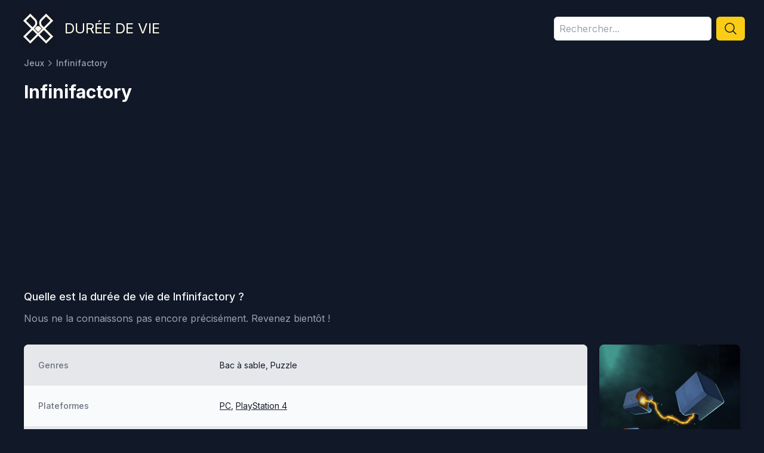

--- FILE ---
content_type: text/html; charset=utf-8
request_url: https://www.dureedevie.fr/jeux/infinifactory
body_size: 5259
content:
<!DOCTYPE html><html lang="fr"><head><meta charSet="utf-8"/><meta name="viewport" content="width=device-width, initial-scale=1"/><link rel="preload" href="/_next/static/media/e4af272ccee01ff0-s.p.woff2" as="font" crossorigin="" type="font/woff2"/><link rel="stylesheet" href="/_next/static/css/274db5a19857e91c.css" data-precedence="next"/><link rel="preload" as="script" fetchPriority="low" href="/_next/static/chunks/webpack-8984090e86f20ffd.js"/><script src="/_next/static/chunks/2c913ea3-f77b522ca87815ac.js" async=""></script><script src="/_next/static/chunks/341-2d546ef92ef35bc1.js" async=""></script><script src="/_next/static/chunks/main-app-4038bbb0ef4865dd.js" async=""></script><script src="/_next/static/chunks/504-35f858c6566a7569.js" async=""></script><script src="/_next/static/chunks/app/layout-25fc7a2befca849b.js" async=""></script><script src="/_next/static/chunks/828-26c8eb64077dba54.js" async=""></script><script src="/_next/static/chunks/app/(children)/jeux/%5Bslug%5D/page-f53e6aa8eb08af48.js" async=""></script><script src="/_next/static/chunks/app/(children)/layout-c4dc53e7f49a3d0c.js" async=""></script><link rel="preload" href="https://plausible.cto-on-demand.fr/js/plausible.js" as="script"/><meta name="next-size-adjust" content=""/><title>Combien de temps faut-il pour finir le jeu Infinifactory ? • Durée de vie</title><meta name="description" content="Prenez connaissance en 1 clic de la durée de vie de Infinifactory et de son évaluation avant d&#x27;acheter le jeu."/><link rel="canonical" href="https://www.dureedevie.fr/jeux/infinifactory"/><link rel="icon" href="/favicon.ico" type="image/x-icon" sizes="16x16"/><script src="/_next/static/chunks/polyfills-42372ed130431b0a.js" noModule=""></script></head><body class="__className_e8ce0c"><div hidden=""><!--$--><!--/$--></div><main><div class="mx-auto flex max-w-7xl flex-col items-center px-4 py-4 text-center sm:px-6 md:flex-row md:text-left lg:px-8"><a href="/"><img alt="Durée de vie" loading="lazy" width="64" height="64" decoding="async" data-nimg="1" style="color:transparent" src="/logo.min.svg"/></a><a class="mt-2 text-2xl uppercase text-yellow-50 md:ml-3 md:mt-0" href="/">Durée de vie</a><div class="mt-4 w-full md:ml-auto md:mt-0 md:w-80"><div class="relative w-full" style="min-height:40px"><div class="flex"><input type="text" placeholder="Rechercher..." class="w-full rounded-md border p-2 disabled:bg-yellow-200" style="height:40px" value=""/><button class="ml-2 rounded-md bg-yellow-400 px-3 hover:bg-yellow-500"><svg xmlns="http://www.w3.org/2000/svg" fill="none" viewBox="0 0 24 24" stroke-width="1.5" stroke="currentColor" class="size-6 font-semibold text-gray-900"><path stroke-linecap="round" stroke-linejoin="round" d="m21 21-5.197-5.197m0 0A7.5 7.5 0 1 0 5.196 5.196a7.5 7.5 0 0 0 10.607 10.607Z"></path></svg></button></div></div></div></div><div class="mx-auto max-w-7xl px-4 sm:px-6 lg:px-10"><div><div><nav class="hidden sm:flex" aria-label="Breadcrumb"><ol class="flex items-center"><li><div class="flex items-center"><a class="text-sm font-medium text-gray-400 hover:text-gray-200" href="/">Jeux</a></div></li><li><div class="flex items-center"><svg class="h-5 w-5 flex-shrink-0 text-gray-500" xmlns="http://www.w3.org/2000/svg" viewBox="0 0 20 20" fill="currentColor" aria-hidden="true"><path fill-rule="evenodd" d="M7.293 14.707a1 1 0 010-1.414L10.586 10 7.293 6.707a1 1 0 011.414-1.414l4 4a1 1 0 010 1.414l-4 4a1 1 0 01-1.414 0z" clip-rule="evenodd"></path></svg><span class="text-sm font-medium text-gray-400 hover:text-gray-200">Infinifactory</span></div></li></ol></nav></div></div><div class="mt-5 md:flex md:items-center md:justify-between"><div class="min-w-0 flex-1"><strong class="text-2xl font-bold leading-7 text-white sm:truncate sm:text-3xl">Infinifactory</strong></div></div><div class="mt-6"><h1 class="text-lg font-medium leading-6 text-gray-100">Quelle est la durée de vie de <!-- -->Infinifactory<!-- --> ?</h1><p class="mt-3 text-gray-400">Nous ne la connaissons pas encore précisément.<!-- --> <!-- -->Revenez bientôt !</p></div><div class="mt-8 flex flex-col md:flex-row md:space-x-5"><div class="order-last overflow-hidden rounded-lg bg-white shadow md:order-first md:w-3/4 xl:w-4/5"><div id="informations"><dl><div class="line"><dt>Genres</dt><dd>Bac à sable, Puzzle</dd></div><div class="line"><dt>Plateformes</dt><dd><span><a class="underline" href="/plateformes/pc">PC</a></span><span>, <a class="underline" href="/plateformes/playstation-4">PlayStation 4</a></span></dd></div><div class="line"><dt>Développeur</dt><dd>Zachtronics</dd></div><div class="line"><dt>Editeur</dt><dd>Zachtronics</dd></div><div class="line"><dt>Date de sortie</dt><dd>30/06/2015</dd></div></dl></div></div><div class="order-first mb-5 flex flex-col md:my-0 md:w-1/4 md:space-x-0 xl:w-1/5"><img alt="Infinifactory" loading="lazy" width="280" height="420" decoding="async" data-nimg="1" class="w-full rounded-lg object-cover shadow-lg" style="color:transparent" src="https://d2es3b4m26n6kt.cloudfront.net/covers/infinifactory.jpg"/></div></div></div><!--$--><!--/$--></main><footer class="mt-10"><div class="mx-auto max-w-7xl overflow-hidden px-4 py-12 sm:px-6 lg:px-8"><div class="flex justify-center space-x-6"><a class="text-gray-400 hover:text-gray-500" target="_blank" rel="noopener nofollow" href="https://www.facebook.com/Dur%C3%A9e-de-vie-104624478214762"><span class="sr-only">Facebook</span><svg class="h-6 w-6" fill="currentColor" viewBox="0 0 24 24" aria-hidden="true"><path fill-rule="evenodd" d="M22 12c0-5.523-4.477-10-10-10S2 6.477 2 12c0 4.991 3.657 9.128 8.438 9.878v-6.987h-2.54V12h2.54V9.797c0-2.506 1.492-3.89 3.777-3.89 1.094 0 2.238.195 2.238.195v2.46h-1.26c-1.243 0-1.63.771-1.63 1.562V12h2.773l-.443 2.89h-2.33v6.988C18.343 21.128 22 16.991 22 12z" clip-rule="evenodd"></path></svg></a></div><p class="mt-8 text-center text-base text-gray-400">© 2021-<!-- -->2025<!-- --> Durée de vie. Tous droits réservés.<!-- --> <a class="hover:underline" href="/politique-de-confidentialite">Politique de confidentialité</a> - <a class="hover:underline" href="/mentions-legales">Mentions légales</a></p></div></footer><script src="/_next/static/chunks/webpack-8984090e86f20ffd.js" id="_R_" async=""></script><script>(self.__next_f=self.__next_f||[]).push([0])</script><script>self.__next_f.push([1,"1:\"$Sreact.fragment\"\n2:I[1874,[\"504\",\"static/chunks/504-35f858c6566a7569.js\",\"177\",\"static/chunks/app/layout-25fc7a2befca849b.js\"],\"\"]\n3:I[4910,[],\"\"]\n4:I[2244,[],\"\"]\n5:I[5123,[\"504\",\"static/chunks/504-35f858c6566a7569.js\",\"828\",\"static/chunks/828-26c8eb64077dba54.js\",\"958\",\"static/chunks/app/(children)/jeux/%5Bslug%5D/page-f53e6aa8eb08af48.js\"],\"\"]\n6:I[9828,[\"504\",\"static/chunks/504-35f858c6566a7569.js\",\"828\",\"static/chunks/828-26c8eb64077dba54.js\",\"958\",\"static/chunks/app/(children)/jeux/%5Bslug%5D/page-f53e6aa8eb08af48.js\"],\"Image\"]\n7:I[4503,[\"504\",\"static/chunks/504-35f858c6566a7569.js\",\"828\",\"static/chunks/828-26c8eb64077dba54.js\",\"450\",\"static/chunks/app/(children)/layout-c4dc53e7f49a3d0c.js\"],\"default\"]\nd:I[4550,[],\"\"]\n:HL[\"/_next/static/media/e4af272ccee01ff0-s.p.woff2\",\"font\",{\"crossOrigin\":\"\",\"type\":\"font/woff2\"}]\n:HL[\"/_next/static/css/274db5a19857e91c.css\",\"style\"]\n"])</script><script>self.__next_f.push([1,"0:{\"P\":null,\"b\":\"Cv2f_CNToLZZ-6VOoQGtj\",\"p\":\"\",\"c\":[\"\",\"jeux\",\"infinifactory\"],\"i\":false,\"f\":[[[\"\",{\"children\":[\"(children)\",{\"children\":[\"jeux\",{\"children\":[[\"slug\",\"infinifactory\",\"d\"],{\"children\":[\"__PAGE__\",{}]}]}]}]},\"$undefined\",\"$undefined\",true],[\"\",[\"$\",\"$1\",\"c\",{\"children\":[[[\"$\",\"link\",\"0\",{\"rel\":\"stylesheet\",\"href\":\"/_next/static/css/274db5a19857e91c.css\",\"precedence\":\"next\",\"crossOrigin\":\"$undefined\",\"nonce\":\"$undefined\"}]],[\"$\",\"html\",null,{\"lang\":\"fr\",\"children\":[[\"$\",\"head\",null,{\"children\":[[\"$\",\"$L2\",null,{\"async\":true,\"src\":\"https://pagead2.googlesyndication.com/pagead/js/adsbygoogle.js?client=ca-pub-3683077498432751\",\"crossOrigin\":\"anonymous\",\"strategy\":\"lazyOnload\"}],[[\"$\",\"$L2\",null,{\"async\":true,\"defer\":true,\"data-api\":\"$undefined\",\"data-domain\":\"dureedevie.fr\",\"data-exclude\":\"$undefined\",\"src\":\"https://plausible.cto-on-demand.fr/js/plausible.js\",\"integrity\":\"$undefined\",\"crossOrigin\":\"$undefined\"}],[\"$\",\"$L2\",null,{\"id\":\"next-plausible-init\",\"dangerouslySetInnerHTML\":{\"__html\":\"window.plausible = window.plausible || function() { (window.plausible.q = window.plausible.q || []).push(arguments) }\"},\"nonce\":\"$undefined\"}],\"$undefined\"]]}],[\"$\",\"body\",null,{\"className\":\"__className_e8ce0c\",\"children\":[[\"$\",\"main\",null,{\"children\":[\"$\",\"$L3\",null,{\"parallelRouterKey\":\"children\",\"error\":\"$undefined\",\"errorStyles\":\"$undefined\",\"errorScripts\":\"$undefined\",\"template\":[\"$\",\"$L4\",null,{}],\"templateStyles\":\"$undefined\",\"templateScripts\":\"$undefined\",\"notFound\":[[[\"$\",\"title\",null,{\"children\":\"404: This page could not be found.\"}],[\"$\",\"div\",null,{\"style\":{\"fontFamily\":\"system-ui,\\\"Segoe UI\\\",Roboto,Helvetica,Arial,sans-serif,\\\"Apple Color Emoji\\\",\\\"Segoe UI Emoji\\\"\",\"height\":\"100vh\",\"textAlign\":\"center\",\"display\":\"flex\",\"flexDirection\":\"column\",\"alignItems\":\"center\",\"justifyContent\":\"center\"},\"children\":[\"$\",\"div\",null,{\"children\":[[\"$\",\"style\",null,{\"dangerouslySetInnerHTML\":{\"__html\":\"body{color:#000;background:#fff;margin:0}.next-error-h1{border-right:1px solid rgba(0,0,0,.3)}@media (prefers-color-scheme:dark){body{color:#fff;background:#000}.next-error-h1{border-right:1px solid rgba(255,255,255,.3)}}\"}}],[\"$\",\"h1\",null,{\"className\":\"next-error-h1\",\"style\":{\"display\":\"inline-block\",\"margin\":\"0 20px 0 0\",\"padding\":\"0 23px 0 0\",\"fontSize\":24,\"fontWeight\":500,\"verticalAlign\":\"top\",\"lineHeight\":\"49px\"},\"children\":404}],[\"$\",\"div\",null,{\"style\":{\"display\":\"inline-block\"},\"children\":[\"$\",\"h2\",null,{\"style\":{\"fontSize\":14,\"fontWeight\":400,\"lineHeight\":\"49px\",\"margin\":0},\"children\":\"This page could not be found.\"}]}]]}]}]],[]],\"forbidden\":\"$undefined\",\"unauthorized\":\"$undefined\"}]}],[\"$\",\"footer\",null,{\"className\":\"mt-10\",\"children\":[\"$\",\"div\",null,{\"className\":\"mx-auto max-w-7xl overflow-hidden px-4 py-12 sm:px-6 lg:px-8\",\"children\":[[\"$\",\"div\",null,{\"className\":\"flex justify-center space-x-6\",\"children\":[\"$\",\"$L5\",null,{\"href\":\"https://www.facebook.com/Dur%C3%A9e-de-vie-104624478214762\",\"className\":\"text-gray-400 hover:text-gray-500\",\"target\":\"_blank\",\"rel\":\"noopener nofollow\",\"children\":[[\"$\",\"span\",null,{\"className\":\"sr-only\",\"children\":\"Facebook\"}],[\"$\",\"svg\",null,{\"className\":\"h-6 w-6\",\"fill\":\"currentColor\",\"viewBox\":\"0 0 24 24\",\"aria-hidden\":\"true\",\"children\":[\"$\",\"path\",null,{\"fillRule\":\"evenodd\",\"d\":\"M22 12c0-5.523-4.477-10-10-10S2 6.477 2 12c0 4.991 3.657 9.128 8.438 9.878v-6.987h-2.54V12h2.54V9.797c0-2.506 1.492-3.89 3.777-3.89 1.094 0 2.238.195 2.238.195v2.46h-1.26c-1.243 0-1.63.771-1.63 1.562V12h2.773l-.443 2.89h-2.33v6.988C18.343 21.128 22 16.991 22 12z\",\"clipRule\":\"evenodd\"}]}]]}]}],[\"$\",\"p\",null,{\"className\":\"mt-8 text-center text-base text-gray-400\",\"children\":[\"© 2021-\",2025,\" Durée de vie. Tous droits réservés.\",\" \",[\"$\",\"$L5\",null,{\"href\":\"/politique-de-confidentialite\",\"className\":\"hover:underline\",\"children\":\"Politique de confidentialité\"}],\" - \",[\"$\",\"$L5\",null,{\"href\":\"/mentions-legales\",\"className\":\"hover:underline\",\"children\":\"Mentions légales\"}]]}]]}]}]]}]]}]]}],{\"children\":[\"(children)\",[\"$\",\"$1\",\"c\",{\"children\":[null,[[\"$\",\"div\",null,{\"className\":\"mx-auto flex max-w-7xl flex-col items-center px-4 py-4 text-center sm:px-6 md:flex-row md:text-left lg:px-8\",\"children\":[[\"$\",\"$L5\",null,{\"href\":\"/\",\"children\":[\"$\",\"$L6\",null,{\"src\":\"/logo.min.svg\",\"width\":64,\"height\":64,\"alt\":\"Durée de vie\"}]}],[\"$\",\"$L5\",null,{\"href\":\"/\",\"className\":\"mt-2 text-2xl uppercase text-yellow-50 md:ml-3 md:mt-0\",\"children\":\"Durée de vie\"}],[\"$\",\"div\",null,{\"className\":\"mt-4 w-full md:ml-auto md:mt-0 md:w-80\",\"children\":[\"$\",\"$L7\",null,{\"placeholder\":\"Rechercher...\",\"className\":\"w-full\"}]}]]}],\"$L8\"]]}],{\"children\":[\"jeux\",\"$L9\",{\"children\":[[\"slug\",\"infinifactory\",\"d\"],\"$La\",{\"children\":[\"__PAGE__\",\"$Lb\",{},null,false]},null,false]},null,false]},null,false]},null,false],\"$Lc\",false]],\"m\":\"$undefined\",\"G\":[\"$d\",[]],\"s\":false,\"S\":true}\n"])</script><script>self.__next_f.push([1,"f:I[5831,[],\"OutletBoundary\"]\n11:I[4246,[],\"AsyncMetadataOutlet\"]\n13:I[5831,[],\"ViewportBoundary\"]\n15:I[5831,[],\"MetadataBoundary\"]\n16:\"$Sreact.suspense\"\n"])</script><script>self.__next_f.push([1,"8:[\"$\",\"$L3\",null,{\"parallelRouterKey\":\"children\",\"error\":\"$undefined\",\"errorStyles\":\"$undefined\",\"errorScripts\":\"$undefined\",\"template\":[\"$\",\"$L4\",null,{}],\"templateStyles\":\"$undefined\",\"templateScripts\":\"$undefined\",\"notFound\":[[[\"$\",\"title\",null,{\"children\":\"404: This page could not be found.\"}],[\"$\",\"div\",null,{\"style\":\"$0:f:0:1:1:props:children:1:props:children:1:props:children:0:props:children:props:notFound:0:1:props:style\",\"children\":[\"$\",\"div\",null,{\"children\":[[\"$\",\"style\",null,{\"dangerouslySetInnerHTML\":{\"__html\":\"body{color:#000;background:#fff;margin:0}.next-error-h1{border-right:1px solid rgba(0,0,0,.3)}@media (prefers-color-scheme:dark){body{color:#fff;background:#000}.next-error-h1{border-right:1px solid rgba(255,255,255,.3)}}\"}}],[\"$\",\"h1\",null,{\"className\":\"next-error-h1\",\"style\":\"$0:f:0:1:1:props:children:1:props:children:1:props:children:0:props:children:props:notFound:0:1:props:children:props:children:1:props:style\",\"children\":404}],[\"$\",\"div\",null,{\"style\":\"$0:f:0:1:1:props:children:1:props:children:1:props:children:0:props:children:props:notFound:0:1:props:children:props:children:2:props:style\",\"children\":[\"$\",\"h2\",null,{\"style\":\"$0:f:0:1:1:props:children:1:props:children:1:props:children:0:props:children:props:notFound:0:1:props:children:props:children:2:props:children:props:style\",\"children\":\"This page could not be found.\"}]}]]}]}]],[]],\"forbidden\":\"$undefined\",\"unauthorized\":\"$undefined\"}]\n"])</script><script>self.__next_f.push([1,"9:[\"$\",\"$1\",\"c\",{\"children\":[null,[\"$\",\"$L3\",null,{\"parallelRouterKey\":\"children\",\"error\":\"$undefined\",\"errorStyles\":\"$undefined\",\"errorScripts\":\"$undefined\",\"template\":[\"$\",\"$L4\",null,{}],\"templateStyles\":\"$undefined\",\"templateScripts\":\"$undefined\",\"notFound\":\"$undefined\",\"forbidden\":\"$undefined\",\"unauthorized\":\"$undefined\"}]]}]\na:[\"$\",\"$1\",\"c\",{\"children\":[null,[\"$\",\"$L3\",null,{\"parallelRouterKey\":\"children\",\"error\":\"$undefined\",\"errorStyles\":\"$undefined\",\"errorScripts\":\"$undefined\",\"template\":[\"$\",\"$L4\",null,{}],\"templateStyles\":\"$undefined\",\"templateScripts\":\"$undefined\",\"notFound\":\"$undefined\",\"forbidden\":\"$undefined\",\"unauthorized\":\"$undefined\"}]]}]\nb:[\"$\",\"$1\",\"c\",{\"children\":[\"$Le\",null,[\"$\",\"$Lf\",null,{\"children\":[\"$L10\",[\"$\",\"$L11\",null,{\"promise\":\"$@12\"}]]}]]}]\nc:[\"$\",\"$1\",\"h\",{\"children\":[null,[[\"$\",\"$L13\",null,{\"children\":\"$L14\"}],[\"$\",\"meta\",null,{\"name\":\"next-size-adjust\",\"content\":\"\"}]],[\"$\",\"$L15\",null,{\"children\":[\"$\",\"div\",null,{\"hidden\":true,\"children\":[\"$\",\"$16\",null,{\"fallback\":null,\"children\":\"$L17\"}]}]}]]}]\n"])</script><script>self.__next_f.push([1,"14:[[\"$\",\"meta\",\"0\",{\"charSet\":\"utf-8\"}],[\"$\",\"meta\",\"1\",{\"name\":\"viewport\",\"content\":\"width=device-width, initial-scale=1\"}]]\n10:null\n"])</script><script>self.__next_f.push([1,"18:I[326,[],\"IconMark\"]\n12:{\"metadata\":[[\"$\",\"title\",\"0\",{\"children\":\"Combien de temps faut-il pour finir le jeu Infinifactory ? • Durée de vie\"}],[\"$\",\"meta\",\"1\",{\"name\":\"description\",\"content\":\"Prenez connaissance en 1 clic de la durée de vie de Infinifactory et de son évaluation avant d'acheter le jeu.\"}],[\"$\",\"link\",\"2\",{\"rel\":\"canonical\",\"href\":\"https://www.dureedevie.fr/jeux/infinifactory\"}],[\"$\",\"link\",\"3\",{\"rel\":\"icon\",\"href\":\"/favicon.ico\",\"type\":\"image/x-icon\",\"sizes\":\"16x16\"}],[\"$\",\"$L18\",\"4\",{}]],\"error\":null,\"digest\":\"$undefined\"}\n17:\"$12:metadata\"\n"])</script><script>self.__next_f.push([1,"e:[\"$\",\"div\",null,{\"className\":\"mx-auto max-w-7xl px-4 sm:px-6 lg:px-10\",\"children\":[[\"$\",\"div\",null,{\"children\":[\"$\",\"div\",null,{\"children\":[\"$\",\"nav\",null,{\"className\":\"hidden sm:flex\",\"aria-label\":\"Breadcrumb\",\"children\":[\"$\",\"ol\",null,{\"className\":\"flex items-center\",\"children\":[[\"$\",\"li\",null,{\"children\":[\"$\",\"div\",null,{\"className\":\"flex items-center\",\"children\":[\"$\",\"$L5\",null,{\"href\":\"/\",\"className\":\"text-sm font-medium text-gray-400 hover:text-gray-200\",\"children\":\"Jeux\"}]}]}],[\"$\",\"li\",null,{\"children\":[\"$\",\"div\",null,{\"className\":\"flex items-center\",\"children\":[[\"$\",\"svg\",null,{\"className\":\"h-5 w-5 flex-shrink-0 text-gray-500\",\"xmlns\":\"http://www.w3.org/2000/svg\",\"viewBox\":\"0 0 20 20\",\"fill\":\"currentColor\",\"aria-hidden\":\"true\",\"children\":[\"$\",\"path\",null,{\"fillRule\":\"evenodd\",\"d\":\"M7.293 14.707a1 1 0 010-1.414L10.586 10 7.293 6.707a1 1 0 011.414-1.414l4 4a1 1 0 010 1.414l-4 4a1 1 0 01-1.414 0z\",\"clipRule\":\"evenodd\"}]}],[\"$\",\"span\",null,{\"className\":\"text-sm font-medium text-gray-400 hover:text-gray-200\",\"children\":\"Infinifactory\"}]]}]}]]}]}]}]}],[\"$\",\"div\",null,{\"className\":\"mt-5 md:flex md:items-center md:justify-between\",\"children\":[\"$\",\"div\",null,{\"className\":\"min-w-0 flex-1\",\"children\":[\"$undefined\",false,[\"$\",\"strong\",null,{\"className\":\"text-2xl font-bold leading-7 text-white sm:truncate sm:text-3xl\",\"children\":\"Infinifactory\"}]]}]}],[\"$\",\"div\",null,{\"className\":\"mt-6\",\"children\":[[\"$\",\"h1\",null,{\"className\":\"text-lg font-medium leading-6 text-gray-100\",\"children\":[\"Quelle est la durée de vie de \",\"Infinifactory\",\" ?\"]}],null,[\"$\",\"p\",null,{\"className\":\"mt-3 text-gray-400\",\"children\":[\"Nous ne la connaissons pas encore précisément.\",\" \",\"Revenez bientôt !\"]}],false]}],[\"$\",\"div\",null,{\"className\":\"mt-8 flex flex-col md:flex-row md:space-x-5\",\"children\":[[\"$\",\"div\",null,{\"className\":\"order-last overflow-hidden rounded-lg bg-white shadow md:order-first md:w-3/4 xl:w-4/5\",\"children\":[\"$\",\"div\",null,{\"id\":\"informations\",\"children\":[\"$\",\"dl\",null,{\"children\":[[\"$\",\"div\",null,{\"className\":\"line\",\"children\":[[\"$\",\"dt\",null,{\"children\":\"Genres\"}],[\"$\",\"dd\",null,{\"children\":\"Bac à sable, Puzzle\"}]]}],[\"$\",\"div\",null,{\"className\":\"line\",\"children\":[[\"$\",\"dt\",null,{\"children\":\"Plateformes\"}],[\"$\",\"dd\",null,{\"children\":[[\"$\",\"span\",\"0\",{\"children\":[false,[\"$\",\"$L5\",null,{\"href\":\"/plateformes/pc\",\"className\":\"underline\",\"children\":\"PC\"}]]}],[\"$\",\"span\",\"1\",{\"children\":[\", \",[\"$\",\"$L5\",null,{\"href\":\"/plateformes/playstation-4\",\"className\":\"underline\",\"children\":\"PlayStation 4\"}]]}]]}]]}],[\"$\",\"div\",null,{\"className\":\"line\",\"children\":[[\"$\",\"dt\",null,{\"children\":\"Développeur\"}],[\"$\",\"dd\",null,{\"children\":\"Zachtronics\"}]]}],[\"$\",\"div\",null,{\"className\":\"line\",\"children\":[[\"$\",\"dt\",null,{\"children\":\"Editeur\"}],[\"$\",\"dd\",null,{\"children\":\"Zachtronics\"}]]}],false,[\"$\",\"div\",null,{\"className\":\"line\",\"children\":[[\"$\",\"dt\",null,{\"children\":\"Date de sortie\"}],[\"$\",\"dd\",null,{\"children\":[\"30/06/2015\",false]}]]}],null,false]}]}]}],[\"$\",\"div\",null,{\"className\":\"order-first mb-5 flex flex-col md:my-0 md:w-1/4 md:space-x-0 xl:w-1/5\",\"children\":[\"$\",\"$L6\",null,{\"src\":\"https://d2es3b4m26n6kt.cloudfront.net/covers/infinifactory.jpg\",\"width\":280,\"height\":420,\"className\":\"w-full rounded-lg object-cover shadow-lg\",\"alt\":\"Infinifactory\"}]}]]}],null,\"$undefined\",\"$undefined\"]}]\n"])</script></body></html>

--- FILE ---
content_type: text/html; charset=utf-8
request_url: https://www.google.com/recaptcha/api2/aframe
body_size: 265
content:
<!DOCTYPE HTML><html><head><meta http-equiv="content-type" content="text/html; charset=UTF-8"></head><body><script nonce="c6ZaNH5wSWa4_odYWPGi7g">/** Anti-fraud and anti-abuse applications only. See google.com/recaptcha */ try{var clients={'sodar':'https://pagead2.googlesyndication.com/pagead/sodar?'};window.addEventListener("message",function(a){try{if(a.source===window.parent){var b=JSON.parse(a.data);var c=clients[b['id']];if(c){var d=document.createElement('img');d.src=c+b['params']+'&rc='+(localStorage.getItem("rc::a")?sessionStorage.getItem("rc::b"):"");window.document.body.appendChild(d);sessionStorage.setItem("rc::e",parseInt(sessionStorage.getItem("rc::e")||0)+1);localStorage.setItem("rc::h",'1764714406660');}}}catch(b){}});window.parent.postMessage("_grecaptcha_ready", "*");}catch(b){}</script></body></html>

--- FILE ---
content_type: text/x-component
request_url: https://www.dureedevie.fr/mentions-legales?_rsc=8gjsz
body_size: 2906
content:
1:"$Sreact.fragment"
2:I[1874,["504","static/chunks/504-35f858c6566a7569.js","177","static/chunks/app/layout-25fc7a2befca849b.js"],""]
3:I[4910,[],""]
4:I[2244,[],""]
5:I[5123,["504","static/chunks/504-35f858c6566a7569.js","525","static/chunks/app/(children)/mentions-legales/page-8dbc1a6f2c65b08f.js"],""]
6:I[9828,["504","static/chunks/504-35f858c6566a7569.js","828","static/chunks/828-26c8eb64077dba54.js","450","static/chunks/app/(children)/layout-c4dc53e7f49a3d0c.js"],"Image"]
7:I[4503,["504","static/chunks/504-35f858c6566a7569.js","828","static/chunks/828-26c8eb64077dba54.js","450","static/chunks/app/(children)/layout-c4dc53e7f49a3d0c.js"],"default"]
d:I[4550,[],""]
:HL["/_next/static/media/e4af272ccee01ff0-s.p.woff2","font",{"crossOrigin":"","type":"font/woff2"}]
:HL["/_next/static/css/274db5a19857e91c.css","style"]
0:{"P":null,"b":"Cv2f_CNToLZZ-6VOoQGtj","p":"","c":["","mentions-legales"],"i":false,"f":[[["",{"children":["(children)",{"children":["mentions-legales",{"children":["__PAGE__",{}]}]}]},"$undefined","$undefined",true],["",["$","$1","c",{"children":[[["$","link","0",{"rel":"stylesheet","href":"/_next/static/css/274db5a19857e91c.css","precedence":"next","crossOrigin":"$undefined","nonce":"$undefined"}]],["$","html",null,{"lang":"fr","children":[["$","head",null,{"children":[["$","$L2",null,{"async":true,"src":"https://pagead2.googlesyndication.com/pagead/js/adsbygoogle.js?client=ca-pub-3683077498432751","crossOrigin":"anonymous","strategy":"lazyOnload"}],[["$","$L2",null,{"async":true,"defer":true,"data-api":"$undefined","data-domain":"dureedevie.fr","data-exclude":"$undefined","src":"https://plausible.cto-on-demand.fr/js/plausible.js","integrity":"$undefined","crossOrigin":"$undefined"}],["$","$L2",null,{"id":"next-plausible-init","dangerouslySetInnerHTML":{"__html":"window.plausible = window.plausible || function() { (window.plausible.q = window.plausible.q || []).push(arguments) }"},"nonce":"$undefined"}],"$undefined"]]}],["$","body",null,{"className":"__className_e8ce0c","children":[["$","main",null,{"children":["$","$L3",null,{"parallelRouterKey":"children","error":"$undefined","errorStyles":"$undefined","errorScripts":"$undefined","template":["$","$L4",null,{}],"templateStyles":"$undefined","templateScripts":"$undefined","notFound":[[["$","title",null,{"children":"404: This page could not be found."}],["$","div",null,{"style":{"fontFamily":"system-ui,\"Segoe UI\",Roboto,Helvetica,Arial,sans-serif,\"Apple Color Emoji\",\"Segoe UI Emoji\"","height":"100vh","textAlign":"center","display":"flex","flexDirection":"column","alignItems":"center","justifyContent":"center"},"children":["$","div",null,{"children":[["$","style",null,{"dangerouslySetInnerHTML":{"__html":"body{color:#000;background:#fff;margin:0}.next-error-h1{border-right:1px solid rgba(0,0,0,.3)}@media (prefers-color-scheme:dark){body{color:#fff;background:#000}.next-error-h1{border-right:1px solid rgba(255,255,255,.3)}}"}}],["$","h1",null,{"className":"next-error-h1","style":{"display":"inline-block","margin":"0 20px 0 0","padding":"0 23px 0 0","fontSize":24,"fontWeight":500,"verticalAlign":"top","lineHeight":"49px"},"children":404}],["$","div",null,{"style":{"display":"inline-block"},"children":["$","h2",null,{"style":{"fontSize":14,"fontWeight":400,"lineHeight":"49px","margin":0},"children":"This page could not be found."}]}]]}]}]],[]],"forbidden":"$undefined","unauthorized":"$undefined"}]}],["$","footer",null,{"className":"mt-10","children":["$","div",null,{"className":"mx-auto max-w-7xl overflow-hidden px-4 py-12 sm:px-6 lg:px-8","children":[["$","div",null,{"className":"flex justify-center space-x-6","children":["$","$L5",null,{"href":"https://www.facebook.com/Dur%C3%A9e-de-vie-104624478214762","className":"text-gray-400 hover:text-gray-500","target":"_blank","rel":"noopener nofollow","children":[["$","span",null,{"className":"sr-only","children":"Facebook"}],["$","svg",null,{"className":"h-6 w-6","fill":"currentColor","viewBox":"0 0 24 24","aria-hidden":"true","children":["$","path",null,{"fillRule":"evenodd","d":"M22 12c0-5.523-4.477-10-10-10S2 6.477 2 12c0 4.991 3.657 9.128 8.438 9.878v-6.987h-2.54V12h2.54V9.797c0-2.506 1.492-3.89 3.777-3.89 1.094 0 2.238.195 2.238.195v2.46h-1.26c-1.243 0-1.63.771-1.63 1.562V12h2.773l-.443 2.89h-2.33v6.988C18.343 21.128 22 16.991 22 12z","clipRule":"evenodd"}]}]]}]}],["$","p",null,{"className":"mt-8 text-center text-base text-gray-400","children":["Â© 2021-",2025," DurÃ©e de vie. Tous droits rÃ©servÃ©s."," ",["$","$L5",null,{"href":"/politique-de-confidentialite","className":"hover:underline","children":"Politique de confidentialitÃ©"}]," - ",["$","$L5",null,{"href":"/mentions-legales","className":"hover:underline","children":"Mentions lÃ©gales"}]]}]]}]}]]}]]}]]}],{"children":["(children)",["$","$1","c",{"children":[null,[["$","div",null,{"className":"mx-auto flex max-w-7xl flex-col items-center px-4 py-4 text-center sm:px-6 md:flex-row md:text-left lg:px-8","children":[["$","$L5",null,{"href":"/","children":["$","$L6",null,{"src":"/logo.min.svg","width":64,"height":64,"alt":"DurÃ©e de vie"}]}],["$","$L5",null,{"href":"/","className":"mt-2 text-2xl uppercase text-yellow-50 md:ml-3 md:mt-0","children":"DurÃ©e de vie"}],["$","div",null,{"className":"mt-4 w-full md:ml-auto md:mt-0 md:w-80","children":["$","$L7",null,{"placeholder":"Rechercher...","className":"w-full"}]}]]}],["$","$L3",null,{"parallelRouterKey":"children","error":"$undefined","errorStyles":"$undefined","errorScripts":"$undefined","template":"$L8","templateStyles":"$undefined","templateScripts":"$undefined","notFound":"$L9","forbidden":"$undefined","unauthorized":"$undefined"}]]]}],{"children":["mentions-legales","$La",{"children":["__PAGE__","$Lb",{},null,false]},null,false]},null,false]},null,false],"$Lc",false]],"m":"$undefined","G":["$d",[]],"s":false,"S":true}
e:I[5831,[],"OutletBoundary"]
10:I[4246,[],"AsyncMetadataOutlet"]
12:I[5831,[],"ViewportBoundary"]
14:I[5831,[],"MetadataBoundary"]
15:"$Sreact.suspense"
8:["$","$L4",null,{}]
9:[[["$","title",null,{"children":"404: This page could not be found."}],["$","div",null,{"style":"$0:f:0:1:1:props:children:1:props:children:1:props:children:0:props:children:props:notFound:0:1:props:style","children":["$","div",null,{"children":[["$","style",null,{"dangerouslySetInnerHTML":{"__html":"body{color:#000;background:#fff;margin:0}.next-error-h1{border-right:1px solid rgba(0,0,0,.3)}@media (prefers-color-scheme:dark){body{color:#fff;background:#000}.next-error-h1{border-right:1px solid rgba(255,255,255,.3)}}"}}],["$","h1",null,{"className":"next-error-h1","style":"$0:f:0:1:1:props:children:1:props:children:1:props:children:0:props:children:props:notFound:0:1:props:children:props:children:1:props:style","children":404}],["$","div",null,{"style":"$0:f:0:1:1:props:children:1:props:children:1:props:children:0:props:children:props:notFound:0:1:props:children:props:children:2:props:style","children":["$","h2",null,{"style":"$0:f:0:1:1:props:children:1:props:children:1:props:children:0:props:children:props:notFound:0:1:props:children:props:children:2:props:children:props:style","children":"This page could not be found."}]}]]}]}]],[]]
a:["$","$1","c",{"children":[null,["$","$L3",null,{"parallelRouterKey":"children","error":"$undefined","errorStyles":"$undefined","errorScripts":"$undefined","template":["$","$L4",null,{}],"templateStyles":"$undefined","templateScripts":"$undefined","notFound":"$undefined","forbidden":"$undefined","unauthorized":"$undefined"}]]}]
b:["$","$1","c",{"children":[["$","div",null,{"className":"bg-yellow-50","children":["$","div",null,{"className":"mx-auto min-h-screen max-w-7xl space-y-10 px-4 py-8 sm:px-6 lg:px-8","children":[["$","div",null,{"className":"mx-auto max-w-prose text-lg","children":["$","h1",null,{"className":"mt-2 block text-center text-3xl font-extrabold leading-8 tracking-tight text-gray-900 sm:text-4xl","children":"Mentions lÃ©gales"}]}],["$","div",null,{"className":"prose prose-blue","children":[["$","p",null,{"className":"p-0","children":[["$","span",null,{"className":"text-gray-500","children":"Ce site internet est hÃ©bergÃ© par :"}],["$","br",null,{}],["$","$L5",null,{"href":"https://vercel.com/","children":"Vercel Inc."}],["$","br",null,{}],"340 S Lemon Ave #4133",["$","br",null,{}],"Walnut, CA 91789"]}],["$","p",null,{"className":"p-0","children":[["$","span",null,{"className":"text-gray-500","children":"Il a Ã©tÃ© conÃ§u, dÃ©veloppÃ© en Next.js et est animÃ© par :"}],["$","br",null,{}],["$","$L5",null,{"href":"https://anthony-stephan.com/","rel":"noopener","children":"Anthony StÃ©phan"}]]}]]}]]}]}],null,["$","$Le",null,{"children":["$Lf",["$","$L10",null,{"promise":"$@11"}]]}]]}]
c:["$","$1","h",{"children":[null,[["$","$L12",null,{"children":"$L13"}],["$","meta",null,{"name":"next-size-adjust","content":""}]],["$","$L14",null,{"children":["$","div",null,{"hidden":true,"children":["$","$15",null,{"fallback":null,"children":"$L16"}]}]}]]}]
13:[["$","meta","0",{"charSet":"utf-8"}],["$","meta","1",{"name":"viewport","content":"width=device-width, initial-scale=1"}]]
f:null
17:I[326,[],"IconMark"]
11:{"metadata":[["$","title","0",{"children":"Mentions lÃ©gales â€¢ DurÃ©e de vie"}],["$","link","1",{"rel":"canonical","href":"https://www.dureedevie.fr/mentions-legales"}],["$","link","2",{"rel":"icon","href":"/favicon.ico","type":"image/x-icon","sizes":"16x16"}],["$","$L17","3",{}]],"error":null,"digest":"$undefined"}
16:"$11:metadata"


--- FILE ---
content_type: application/javascript; charset=utf-8
request_url: https://www.dureedevie.fr/_next/static/chunks/app/(children)/plateformes/%5Bslug%5D/page-2851d37ab0ec35b8.js
body_size: 1867
content:
(self.webpackChunk_N_E=self.webpackChunk_N_E||[]).push([[309,424,683],{479:(e,t,l)=>{"use strict";l.d(t,{default:()=>h});var s=l(9835);function r(){return(0,s.jsx)(s.Fragment,{children:"Chargement..."})}var n=l(5931);function a(e){var t;let{filter:l,selected:r,event:n,allFilter:a}=e,c=null!=(t=l.key)?t:a,i=l.key?r.includes(l.key):!r.length;return(0,s.jsxs)("div",{onClick:()=>n(l.key),className:(i?"bg-gray-300 text-gray-900":"bg-white text-gray-600 hover:bg-gray-50 hover:text-gray-900")+" group flex cursor-pointer items-center rounded-md px-3 py-2 text-sm font-medium","aria-current":"page",children:[(0,s.jsx)("span",{className:"truncate",children:c}),(l.key||!r.length)&&(0,s.jsx)("span",{className:(i?"bg-white text-gray-900":"bg-gray-900 text-white")+" ml-auto inline-block rounded-full px-3 py-0.5 text-xs",children:l.count})]})}function c(e){let{title:t,selected:l,filters:r,event:n,allFilter:c,noGames:i}=e,u=e=>{null===e?n([]):l.includes(e)?n(l.filter(t=>t!==e)):n([...l,e])};return(0,s.jsxs)("nav",{className:"space-y-1","aria-label":"Sidebar",children:[(0,s.jsxs)("strong",{className:"mb-3 block font-normal text-gray-50",children:["Filtrer par ",t]}),(0,s.jsx)(a,{filter:{key:null,count:i},selected:l,event:u,allFilter:c}),r.filter(e=>e.count>0).map(e=>(0,s.jsx)(a,{filter:e,selected:l,event:u},e.key))]})}let i={RANGE_0_5:"RANGE_0_5",RANGE_5_10:"RANGE_5_10",RANGE_10_15:"RANGE_10_15",RANGE_15_20:"RANGE_15_20",RANGE_20_30:"RANGE_20_30",RANGE_30_50:"RANGE_30_50",RANGE_50_100:"RANGE_50_100"},u={UNKNOWN:"Inconnu",RANGE_0_5:"Entre 0 et 5 heures",RANGE_5_10:"Entre 5 et 10 heures",RANGE_10_15:"Entre 10 et 15 heures",RANGE_15_20:"Entre 15 et 20 heures",RANGE_20_30:"Entre 20 et 30 heures",RANGE_30_50:"Entre 30 et 50 heures",RANGE_50_100:"Entre 50 et 100 heures",RANGE_100_PLUS:"+ de 100 heures"};function o(e){let{title:t,selected:l,filters:r,event:n,allFilter:a,noGames:c}=e,i=e=>{let{filter:t,selected:l,event:r,allFilter:n}=e;return(0,s.jsxs)("div",{onClick:()=>r(t.key),className:(l===t.key?"bg-gray-300 text-gray-900":"bg-white text-gray-600 hover:bg-gray-50 hover:text-gray-900")+" group flex cursor-pointer items-center rounded-md px-3 py-2 text-sm font-medium","aria-current":"page",children:[(0,s.jsx)("span",{className:"truncate",children:t.key?u[t.key]:n}),(t.key||!l)&&(0,s.jsx)("span",{className:(l===t.key?"bg-white text-gray-900":"bg-gray-900 text-white")+" ml-auto inline-block rounded-full px-3 py-0.5 text-xs",children:t.count})]})};return(0,s.jsxs)("nav",{className:"space-y-1","aria-label":"Sidebar",children:[(0,s.jsxs)("strong",{className:"mb-3 block font-normal text-gray-50",children:["Filtrer par ",t]}),(0,s.jsx)(i,{filter:{key:null,count:c},selected:l,event:n,allFilter:a}),r.filter(e=>e.count>0).map(e=>(0,s.jsx)(i,{filter:e,selected:l,event:n},e.key))]})}i.RANGE_0_5,i.RANGE_5_10,i.RANGE_10_15,i.RANGE_15_20,i.RANGE_20_30,i.RANGE_30_50,i.RANGE_50_100;var d=l(788),g=l.n(d),m=l(5123),x=l.n(m);function _(e){let{name:t,slug:l,cover:r,year:n=null}=e;return(0,s.jsx)("li",{children:(0,s.jsxs)("div",{className:"space-y-1",children:[r&&(0,s.jsx)(x(),{href:"/jeux/".concat(l),className:"w-full",children:(0,s.jsx)(g(),{src:r,width:240,height:360,className:"aspect-w-2 aspect-h-3 rounded-lg object-cover shadow-lg hover:opacity-80",alt:t})}),(0,s.jsxs)("div",{className:"space-y-1 text-center",children:[(0,s.jsx)("div",{className:"text-sm font-medium",children:(0,s.jsx)(x(),{href:"/jeux/".concat(l),className:"underline",children:t})}),""!==n&&(0,s.jsx)("span",{className:"text-sm text-gray-400",children:n})]})]})})}function h(e){let{initialGames:t,initialFilters:l}=e,{games:a,loading:i,allDurations:u,allGenres:d,setDuration:g,setGenres:m,duration:x,genres:h}=((e,t)=>{let[l,s]=(0,n.useState)(e),[r,a]=(0,n.useState)(!1),[c,i]=(0,n.useState)(null),[u,o]=(0,n.useState)(t.durations),[d,g]=(0,n.useState)([]),[m,x]=(0,n.useState)(t.genres);return(0,n.useEffect)(()=>{a(!0),s(e.filter(e=>(!c||e.duration===c)&&(!(d.length>0)||!!d.every(t=>e.genres.includes(t))))),a(!1)},[c,d]),(0,n.useEffect)(()=>{o(u.map(e=>({...e,count:l.filter(t=>t.duration===e.key).length}))),x(m.map(e=>({...e,count:l.filter(t=>t.genres.includes(e.key)).length})).sort((e,t)=>e.key.localeCompare(t.key)))},[l]),{games:l,loading:r,allDurations:u,allGenres:m,setDuration:i,setGenres:g,duration:c,genres:d}})(t,l);return(0,s.jsxs)("div",{className:"grid grid-cols-5 gap-6",children:[(0,s.jsxs)("div",{className:"col-span-5 space-y-5 md:col-span-2 xl:col-span-1",children:[(null==u?void 0:u.length)>0&&(0,s.jsx)(o,{title:"temps de jeu",selected:x,filters:u,event:e=>g(e||null),allFilter:"Toutes les dur\xe9es",noGames:a.length}),(null==d?void 0:d.length)>0&&(0,s.jsx)(c,{title:"types de jeu",selected:h,filters:d,event:m,allFilter:"Tous les types",noGames:a.length})]}),(0,s.jsxs)("div",{className:"col-span-5 md:col-span-3 xl:col-span-4",children:[i&&(0,s.jsx)(r,{}),!i&&a.length>0&&(0,s.jsx)("div",{className:"space-y-6",children:(0,s.jsx)("ul",{className:"grid grid-cols-2 gap-3 sm:grid-cols-3 sm:gap-6 lg:grid-cols-4 xl:grid-cols-6 xl:gap-8 xl:gap-y-12",children:a.map(e=>(0,s.jsx)(_,{name:e.name,slug:e.slug,cover:e.cover},e.id))})})]})]})}},788:(e,t,l)=>{"use strict";Object.defineProperty(t,"__esModule",{value:!0}),!function(e,t){for(var l in t)Object.defineProperty(e,l,{enumerable:!0,get:t[l]})}(t,{default:function(){return i},getImageProps:function(){return c}});let s=l(5532),r=l(7416),n=l(9828),a=s._(l(5452));function c(e){let{props:t}=(0,r.getImgProps)(e,{defaultLoader:a.default,imgConf:{deviceSizes:[640,750,828,1080,1200,1920,2048,3840],imageSizes:[16,32,48,64,96,128,256,384],path:"/_next/image",loader:"default",dangerouslyAllowSVG:!1,unoptimized:!0}});for(let[e,l]of Object.entries(t))void 0===l&&delete t[e];return{props:t}}let i=n.Image},6456:(e,t,l)=>{Promise.resolve().then(l.bind(l,479)),Promise.resolve().then(l.t.bind(l,5123,23))}},e=>{e.O(0,[504,828,900,341,358],()=>e(e.s=6456)),_N_E=e.O()}]);

--- FILE ---
content_type: text/x-component
request_url: https://www.dureedevie.fr/plateformes/playstation-4?_rsc=8gjsz
body_size: 4917
content:
1:"$Sreact.fragment"
2:I[1874,["504","static/chunks/504-35f858c6566a7569.js","177","static/chunks/app/layout-25fc7a2befca849b.js"],""]
3:I[4910,[],""]
4:I[2244,[],""]
5:I[5123,["504","static/chunks/504-35f858c6566a7569.js","828","static/chunks/828-26c8eb64077dba54.js","424","static/chunks/app/(children)/plateformes/%5Bslug%5D/page-2851d37ab0ec35b8.js"],""]
6:I[9828,["504","static/chunks/504-35f858c6566a7569.js","828","static/chunks/828-26c8eb64077dba54.js","450","static/chunks/app/(children)/layout-c4dc53e7f49a3d0c.js"],"Image"]
7:I[4503,["504","static/chunks/504-35f858c6566a7569.js","828","static/chunks/828-26c8eb64077dba54.js","450","static/chunks/app/(children)/layout-c4dc53e7f49a3d0c.js"],"default"]
d:I[4550,[],""]
:HL["/_next/static/media/e4af272ccee01ff0-s.p.woff2","font",{"crossOrigin":"","type":"font/woff2"}]
:HL["/_next/static/css/274db5a19857e91c.css","style"]
0:{"P":null,"b":"Cv2f_CNToLZZ-6VOoQGtj","p":"","c":["","plateformes","playstation-4"],"i":false,"f":[[["",{"children":["(children)",{"children":["plateformes",{"children":[["slug","playstation-4","d"],{"children":["__PAGE__",{}]}]}]}]},"$undefined","$undefined",true],["",["$","$1","c",{"children":[[["$","link","0",{"rel":"stylesheet","href":"/_next/static/css/274db5a19857e91c.css","precedence":"next","crossOrigin":"$undefined","nonce":"$undefined"}]],["$","html",null,{"lang":"fr","children":[["$","head",null,{"children":[["$","$L2",null,{"async":true,"src":"https://pagead2.googlesyndication.com/pagead/js/adsbygoogle.js?client=ca-pub-3683077498432751","crossOrigin":"anonymous","strategy":"lazyOnload"}],[["$","$L2",null,{"async":true,"defer":true,"data-api":"$undefined","data-domain":"dureedevie.fr","data-exclude":"$undefined","src":"https://plausible.cto-on-demand.fr/js/plausible.js","integrity":"$undefined","crossOrigin":"$undefined"}],["$","$L2",null,{"id":"next-plausible-init","dangerouslySetInnerHTML":{"__html":"window.plausible = window.plausible || function() { (window.plausible.q = window.plausible.q || []).push(arguments) }"},"nonce":"$undefined"}],"$undefined"]]}],["$","body",null,{"className":"__className_e8ce0c","children":[["$","main",null,{"children":["$","$L3",null,{"parallelRouterKey":"children","error":"$undefined","errorStyles":"$undefined","errorScripts":"$undefined","template":["$","$L4",null,{}],"templateStyles":"$undefined","templateScripts":"$undefined","notFound":[[["$","title",null,{"children":"404: This page could not be found."}],["$","div",null,{"style":{"fontFamily":"system-ui,\"Segoe UI\",Roboto,Helvetica,Arial,sans-serif,\"Apple Color Emoji\",\"Segoe UI Emoji\"","height":"100vh","textAlign":"center","display":"flex","flexDirection":"column","alignItems":"center","justifyContent":"center"},"children":["$","div",null,{"children":[["$","style",null,{"dangerouslySetInnerHTML":{"__html":"body{color:#000;background:#fff;margin:0}.next-error-h1{border-right:1px solid rgba(0,0,0,.3)}@media (prefers-color-scheme:dark){body{color:#fff;background:#000}.next-error-h1{border-right:1px solid rgba(255,255,255,.3)}}"}}],["$","h1",null,{"className":"next-error-h1","style":{"display":"inline-block","margin":"0 20px 0 0","padding":"0 23px 0 0","fontSize":24,"fontWeight":500,"verticalAlign":"top","lineHeight":"49px"},"children":404}],["$","div",null,{"style":{"display":"inline-block"},"children":["$","h2",null,{"style":{"fontSize":14,"fontWeight":400,"lineHeight":"49px","margin":0},"children":"This page could not be found."}]}]]}]}]],[]],"forbidden":"$undefined","unauthorized":"$undefined"}]}],["$","footer",null,{"className":"mt-10","children":["$","div",null,{"className":"mx-auto max-w-7xl overflow-hidden px-4 py-12 sm:px-6 lg:px-8","children":[["$","div",null,{"className":"flex justify-center space-x-6","children":["$","$L5",null,{"href":"https://www.facebook.com/Dur%C3%A9e-de-vie-104624478214762","className":"text-gray-400 hover:text-gray-500","target":"_blank","rel":"noopener nofollow","children":[["$","span",null,{"className":"sr-only","children":"Facebook"}],["$","svg",null,{"className":"h-6 w-6","fill":"currentColor","viewBox":"0 0 24 24","aria-hidden":"true","children":["$","path",null,{"fillRule":"evenodd","d":"M22 12c0-5.523-4.477-10-10-10S2 6.477 2 12c0 4.991 3.657 9.128 8.438 9.878v-6.987h-2.54V12h2.54V9.797c0-2.506 1.492-3.89 3.777-3.89 1.094 0 2.238.195 2.238.195v2.46h-1.26c-1.243 0-1.63.771-1.63 1.562V12h2.773l-.443 2.89h-2.33v6.988C18.343 21.128 22 16.991 22 12z","clipRule":"evenodd"}]}]]}]}],["$","p",null,{"className":"mt-8 text-center text-base text-gray-400","children":["Â© 2021-",2025," DurÃ©e de vie. Tous droits rÃ©servÃ©s."," ",["$","$L5",null,{"href":"/politique-de-confidentialite","className":"hover:underline","children":"Politique de confidentialitÃ©"}]," - ",["$","$L5",null,{"href":"/mentions-legales","className":"hover:underline","children":"Mentions lÃ©gales"}]]}]]}]}]]}]]}]]}],{"children":["(children)",["$","$1","c",{"children":[null,[["$","div",null,{"className":"mx-auto flex max-w-7xl flex-col items-center px-4 py-4 text-center sm:px-6 md:flex-row md:text-left lg:px-8","children":[["$","$L5",null,{"href":"/","children":["$","$L6",null,{"src":"/logo.min.svg","width":64,"height":64,"alt":"DurÃ©e de vie"}]}],["$","$L5",null,{"href":"/","className":"mt-2 text-2xl uppercase text-yellow-50 md:ml-3 md:mt-0","children":"DurÃ©e de vie"}],["$","div",null,{"className":"mt-4 w-full md:ml-auto md:mt-0 md:w-80","children":["$","$L7",null,{"placeholder":"Rechercher...","className":"w-full"}]}]]}],"$L8"]]}],{"children":["plateformes","$L9",{"children":[["slug","playstation-4","d"],"$La",{"children":["__PAGE__","$Lb",{},null,false]},null,false]},null,false]},null,false]},null,false],"$Lc",false]],"m":"$undefined","G":["$d",[]],"s":false,"S":true}
f:I[5831,[],"OutletBoundary"]
11:I[4246,[],"AsyncMetadataOutlet"]
13:I[5831,[],"ViewportBoundary"]
15:I[5831,[],"MetadataBoundary"]
16:"$Sreact.suspense"
8:["$","$L3",null,{"parallelRouterKey":"children","error":"$undefined","errorStyles":"$undefined","errorScripts":"$undefined","template":["$","$L4",null,{}],"templateStyles":"$undefined","templateScripts":"$undefined","notFound":[[["$","title",null,{"children":"404: This page could not be found."}],["$","div",null,{"style":"$0:f:0:1:1:props:children:1:props:children:1:props:children:0:props:children:props:notFound:0:1:props:style","children":["$","div",null,{"children":[["$","style",null,{"dangerouslySetInnerHTML":{"__html":"body{color:#000;background:#fff;margin:0}.next-error-h1{border-right:1px solid rgba(0,0,0,.3)}@media (prefers-color-scheme:dark){body{color:#fff;background:#000}.next-error-h1{border-right:1px solid rgba(255,255,255,.3)}}"}}],["$","h1",null,{"className":"next-error-h1","style":"$0:f:0:1:1:props:children:1:props:children:1:props:children:0:props:children:props:notFound:0:1:props:children:props:children:1:props:style","children":404}],["$","div",null,{"style":"$0:f:0:1:1:props:children:1:props:children:1:props:children:0:props:children:props:notFound:0:1:props:children:props:children:2:props:style","children":["$","h2",null,{"style":"$0:f:0:1:1:props:children:1:props:children:1:props:children:0:props:children:props:notFound:0:1:props:children:props:children:2:props:children:props:style","children":"This page could not be found."}]}]]}]}]],[]],"forbidden":"$undefined","unauthorized":"$undefined"}]
9:["$","$1","c",{"children":[null,["$","$L3",null,{"parallelRouterKey":"children","error":"$undefined","errorStyles":"$undefined","errorScripts":"$undefined","template":["$","$L4",null,{}],"templateStyles":"$undefined","templateScripts":"$undefined","notFound":"$undefined","forbidden":"$undefined","unauthorized":"$undefined"}]]}]
a:["$","$1","c",{"children":[null,["$","$L3",null,{"parallelRouterKey":"children","error":"$undefined","errorStyles":"$undefined","errorScripts":"$undefined","template":["$","$L4",null,{}],"templateStyles":"$undefined","templateScripts":"$undefined","notFound":"$undefined","forbidden":"$undefined","unauthorized":"$undefined"}]]}]
b:["$","$1","c",{"children":["$Le",null,["$","$Lf",null,{"children":["$L10",["$","$L11",null,{"promise":"$@12"}]]}]]}]
c:["$","$1","h",{"children":[null,[["$","$L13",null,{"children":"$L14"}],["$","meta",null,{"name":"next-size-adjust","content":""}]],["$","$L15",null,{"children":["$","div",null,{"hidden":true,"children":["$","$16",null,{"fallback":null,"children":"$L17"}]}]}]]}]
14:[["$","meta","0",{"charSet":"utf-8"}],["$","meta","1",{"name":"viewport","content":"width=device-width, initial-scale=1"}]]
10:null
18:I[326,[],"IconMark"]
12:{"metadata":[["$","title","0",{"children":"PlayStation 4 â€¢ DurÃ©e de vie"}],["$","meta","1",{"name":"description","content":"Combien de temps dure ce jeu PlayStation 4 ? Trouvez la durÃ©e de vie des jeux vidÃ©o sur PlayStation 4."}],["$","link","2",{"rel":"canonical","href":"https://www.dureedevie.fr/plateformes/playstation-4"}],["$","link","3",{"rel":"icon","href":"/favicon.ico","type":"image/x-icon","sizes":"16x16"}],["$","$L18","4",{}]],"error":null,"digest":"$undefined"}
17:"$12:metadata"
19:I[479,["504","static/chunks/504-35f858c6566a7569.js","828","static/chunks/828-26c8eb64077dba54.js","424","static/chunks/app/(children)/plateformes/%5Bslug%5D/page-2851d37ab0ec35b8.js"],"default"]
e:["$","div",null,{"className":"mx-auto max-w-7xl px-4 text-white sm:px-6 lg:px-8","children":[["$","div",null,{"children":["$","div",null,{"children":[["$","nav",null,{"className":"sm:hidden","aria-label":"Retour","children":["$","$L5",null,{"href":"/","className":"flex items-center text-sm font-medium text-gray-400 hover:text-gray-200","children":[["$","svg",null,{"className":"-ml-1 mr-1 h-5 w-5 flex-shrink-0 text-gray-500","xmlns":"http://www.w3.org/2000/svg","viewBox":"0 0 20 20","fill":"currentColor","aria-hidden":"true","children":["$","path",null,{"fillRule":"evenodd","d":"M12.707 5.293a1 1 0 010 1.414L9.414 10l3.293 3.293a1 1 0 01-1.414 1.414l-4-4a1 1 0 010-1.414l4-4a1 1 0 011.414 0z","clipRule":"evenodd"}]}],"Retour"]}]}],["$","nav",null,{"className":"hidden sm:flex","aria-label":"Breadcrumb","children":["$","ol",null,{"className":"flex items-center","children":[[["$","li","0",{"children":["$","div",null,{"className":"flex items-center","children":[false,["$","$L5",null,{"href":"/","className":"text-sm font-medium text-gray-400 hover:text-gray-200","children":"Accueil"}]]}]}],["$","li","1",{"children":["$","div",null,{"className":"flex items-center","children":[["$","svg",null,{"className":"h-5 w-5 flex-shrink-0 text-gray-500","xmlns":"http://www.w3.org/2000/svg","viewBox":"0 0 20 20","fill":"currentColor","aria-hidden":"true","children":["$","path",null,{"fillRule":"evenodd","d":"M7.293 14.707a1 1 0 010-1.414L10.586 10 7.293 6.707a1 1 0 011.414-1.414l4 4a1 1 0 010 1.414l-4 4a1 1 0 01-1.414 0z","clipRule":"evenodd"}]}],["$","$L5",null,{"href":"/plateformes","className":"text-sm font-medium text-gray-400 hover:text-gray-200","children":"Plateformes"}]]}]}]],["$","li",null,{"children":["$","div",null,{"className":"flex items-center","children":[["$","svg",null,{"className":"h-5 w-5 flex-shrink-0 text-gray-500","xmlns":"http://www.w3.org/2000/svg","viewBox":"0 0 20 20","fill":"currentColor","aria-hidden":"true","children":["$","path",null,{"fillRule":"evenodd","d":"M7.293 14.707a1 1 0 010-1.414L10.586 10 7.293 6.707a1 1 0 011.414-1.414l4 4a1 1 0 010 1.414l-4 4a1 1 0 01-1.414 0z","clipRule":"evenodd"}]}],["$","span",null,{"className":"text-sm font-medium text-gray-400 hover:text-gray-200","children":"PlayStation 4"}]]}]}]]}]}]]}]}],["$","div",null,{"className":"mt-5 md:flex md:items-center md:justify-between","children":["$","div",null,{"className":"min-w-0 flex-1","children":["$undefined",["$","h1",null,{"className":"text-2xl font-bold leading-7 text-white sm:truncate sm:text-3xl","children":"PlayStation 4"}],false]}]}],"$undefined",["$","div",null,{"className":" pt-6","children":["$","$L19",null,{"initialGames":[{"name":"#BLUD","developer":["Exit 73 Studios"],"publisher":["Humble Games"],"stacks":[],"platforms":["Nintendo Switch","PC","PlayStation 4","Xbox One"],"id":"recsdKdqWtnnFlG5j","cover":"https://d2es3b4m26n6kt.cloudfront.net/covers/-blud.jpg","duration":"RANGE_10_15","genres":["Action","Aventure"],"releaseDate":"2024-06-18","slug":"-blud"},{"name":".hack//G.U. Last Recode","developer":["CyberConnect2"],"publisher":["Bandai Namco Entertainment"],"stacks":[],"platforms":["Nintendo Switch","PC","PlayStation 4"],"id":"rec8gyew2n8yq8XQ7","cover":"https://d2es3b4m26n6kt.cloudfront.net/covers/-hackg-u-last-recode.jpg","duration":"UNKNOWN","genres":["Compilation","Jeu de rÃ´les"],"releaseDate":"2017-11-03","slug":"-hackg-u-last-recode"},{"name":"007 First Light","developer":["IO Interactive"],"publisher":["IO Interactive"],"stacks":["Attentes 2026"],"platforms":["PC","PlayStation 4","PlayStation 5","Xbox One","Xbox Series X/S"],"id":"recLxW4WKo2DrTugJ","cover":"https://d2es3b4m26n6kt.cloudfront.net/covers/007-first-light.jpg","duration":"UNKNOWN","genres":["Action","Aventure","Infiltration"],"releaseDate":"2026-03-27","slug":"007-first-light"},{"name":"11-11 Memories Retold","developer":["DigixArt"],"publisher":["Bandai Namco"],"stacks":[],"platforms":["PC","PlayStation 4","Xbox One"],"id":"rechfFaNSeNUhZc3T","cover":"https://d2es3b4m26n6kt.cloudfront.net/covers/11-11-memories-retold.jpg","duration":"RANGE_5_10","genres":["Aventure narrative"],"releaseDate":"2018-11-09","slug":"11-11-memories-retold"},{"name":"12 Minutes","developer":["Luis Antonio"],"publisher":["Annapurna Interactive"],"stacks":["Attentes 2021","Nos conseils jeux pour NoÃ«l","XBOX Game Pass"],"platforms":["Nintendo Switch","PC","PlayStation 4","PlayStation 5","Xbox One","Xbox Series X/S"],"id":"recLzZHuyrGqohTqu","cover":"https://d2es3b4m26n6kt.cloudfront.net/covers/12-minutes.jpg","duration":"RANGE_0_5","genres":["Puzzle"],"releaseDate":"2021-08-19","slug":"12-minutes"},{"name":"13 Sentinels : Aegis Rim","developer":["Vanillaware"],"publisher":["Atlus"],"stacks":[],"platforms":["Nintendo Switch","PlayStation 4","PlayStation Vita"],"id":"reccL9AOQ4fjyLi6v","cover":"https://d2es3b4m26n6kt.cloudfront.net/covers/13-sentinels-aegis-rim.jpg","duration":"RANGE_30_50","genres":["Aventure","Jeu Ã  dÃ©filement","Side","StratÃ©gie / Tactique"],"releaseDate":"2020-09-22","slug":"13-sentinels-aegis-rim"},{"name":"8-bit Adventures 2","developer":["Critical Games"],"publisher":["Critical Games"],"stacks":[],"platforms":["Nintendo Switch","PC","PlayStation 4","PlayStation 5"],"id":"recXhNZAijYBRgDnF","cover":"https://d2es3b4m26n6kt.cloudfront.net/covers/8-bit-adventures-2.jpg","duration":"UNKNOWN","genres":["Jeu de rÃ´les"],"releaseDate":"2023-01-31","slug":"8-bit-adventures-2"},{"name":"A Juggler's Tale","developer":["kaleidoscube"],"publisher":["Mixtvision"],"stacks":[],"platforms":["Nintendo Switch","PC","PlayStation 4","Xbox One"],"id":"rectXSmrH7o1AClSO","cover":"https://d2es3b4m26n6kt.cloudfront.net/covers/a-juggler-s-tale.jpg","duration":"RANGE_0_5","genres":["Jeu de plateforme","Puzzle"],"releaseDate":"2021-09-29","slug":"a-juggler-s-tale"},{"name":"A Memoir Blue","developer":["Cloisters Interactive"],"publisher":["Annapurna Interactive"],"stacks":[],"platforms":["Nintendo Switch","PC","PlayStation 4","PlayStation 5","Xbox One","Xbox Series X/S","iPhone OS (iOS)"],"id":"recxVMLLwabsn1TpM","cover":"https://d2es3b4m26n6kt.cloudfront.net/covers/a-memoir-blue.jpg","duration":"RANGE_0_5","genres":["Aventure narrative"],"releaseDate":"2022-02-10","slug":"a-memoir-blue"},{"name":"A Musical Story","developer":["Glee-Cheese Studio"],"publisher":["Digerati"],"stacks":[],"platforms":["Linux","Mac","Nintendo Switch","PC","PlayStation 4","PlayStation 5","Xbox One","Xbox Series X/S"],"id":"recoXqox0pk9mDW2b","cover":"https://d2es3b4m26n6kt.cloudfront.net/covers/a-musical-story.jpg","duration":"RANGE_0_5","genres":["Musique / Rythme"],"releaseDate":"2022-03-04","slug":"a-musical-story"}],"initialFilters":{"durations":[{"key":"RANGE_0_5","count":107},{"key":"RANGE_100_PLUS","count":18},{"key":"RANGE_10_15","count":124},{"key":"RANGE_15_20","count":91},{"key":"RANGE_20_30","count":91},{"key":"RANGE_30_50","count":108},{"key":"RANGE_50_100","count":65},{"key":"RANGE_5_10","count":172},{"key":"UNKNOWN","count":267}],"genres":[{"key":"Action","count":393},{"key":"Arcade","count":5},{"key":"Aventure","count":315},{"key":"Aventure narrative","count":55},{"key":"Avion","count":4},{"key":"Bac Ã  sable","count":7},{"key":"Battle Royale","count":3},{"key":"Beat 'em Up","count":23},{"key":"Combat","count":26},{"key":"Combat de vÃ©hicules","count":2},{"key":"Compilation","count":7},{"key":"Construction","count":4},{"key":"Construction de villes","count":5},{"key":"Course","count":10},{"key":"Course/Conduite","count":20},{"key":"Dungeon Crawler","count":1},{"key":"Exploration","count":12},{"key":"Fitness","count":1},{"key":"Gestion","count":5},{"key":"Hack and Slash","count":9},{"key":"Infiltration","count":10},{"key":"IsomÃ©trique","count":2},{"key":"Jeu Ã  dÃ©filement","count":34},{"key":"Jeu Ã  la 1Ã¨re personne","count":91},{"key":"Jeu Ã  la 3Ã¨me personne","count":90},{"key":"Jeu d'horreur","count":28},{"key":"Jeu de cartes","count":9},{"key":"Jeu de plateforme","count":109},{"key":"Jeu de rÃ´les","count":234},{"key":"Jeu de survie","count":27},{"key":"Jeu de tir","count":114},{"key":"Massivement Multijoueur","count":1},{"key":"MMO","count":2},{"key":"MOBA","count":2},{"key":"Monde ouvert","count":32},{"key":"Musique / Rythme","count":7},{"key":"Party game","count":11},{"key":"Point'n'click","count":14},{"key":"Puzzle","count":69},{"key":"RÃ©alitÃ© virtuelle","count":5},{"key":"Roguelike/Roguelite","count":28},{"key":"Roman visuel","count":21},{"key":"Shoot'em up","count":11},{"key":"Side","count":39},{"key":"Simulation","count":62},{"key":"Sport","count":38},{"key":"Stealth","count":6},{"key":"StratÃ©gie","count":23},{"key":"StratÃ©gie / Tactique","count":26},{"key":"Sur rails","count":1},{"key":"Survival Horror","count":9},{"key":"Tactique","count":18},{"key":"Temps rÃ©el","count":19},{"key":"Texte","count":1},{"key":"Top-Down","count":8},{"key":"Tour par tour","count":28}]}}]}]]}]


--- FILE ---
content_type: text/x-component
request_url: https://www.dureedevie.fr/plateformes/pc?_rsc=8gjsz
body_size: 4926
content:
1:"$Sreact.fragment"
2:I[1874,["504","static/chunks/504-35f858c6566a7569.js","177","static/chunks/app/layout-25fc7a2befca849b.js"],""]
3:I[4910,[],""]
4:I[2244,[],""]
5:I[5123,["504","static/chunks/504-35f858c6566a7569.js","828","static/chunks/828-26c8eb64077dba54.js","424","static/chunks/app/(children)/plateformes/%5Bslug%5D/page-2851d37ab0ec35b8.js"],""]
6:I[9828,["504","static/chunks/504-35f858c6566a7569.js","828","static/chunks/828-26c8eb64077dba54.js","450","static/chunks/app/(children)/layout-c4dc53e7f49a3d0c.js"],"Image"]
7:I[4503,["504","static/chunks/504-35f858c6566a7569.js","828","static/chunks/828-26c8eb64077dba54.js","450","static/chunks/app/(children)/layout-c4dc53e7f49a3d0c.js"],"default"]
e:I[4550,[],""]
:HL["/_next/static/media/e4af272ccee01ff0-s.p.woff2","font",{"crossOrigin":"","type":"font/woff2"}]
:HL["/_next/static/css/274db5a19857e91c.css","style"]
0:{"P":null,"b":"Cv2f_CNToLZZ-6VOoQGtj","p":"","c":["","plateformes","pc"],"i":false,"f":[[["",{"children":["(children)",{"children":["plateformes",{"children":[["slug","pc","d"],{"children":["__PAGE__",{}]}]}]}]},"$undefined","$undefined",true],["",["$","$1","c",{"children":[[["$","link","0",{"rel":"stylesheet","href":"/_next/static/css/274db5a19857e91c.css","precedence":"next","crossOrigin":"$undefined","nonce":"$undefined"}]],["$","html",null,{"lang":"fr","children":[["$","head",null,{"children":[["$","$L2",null,{"async":true,"src":"https://pagead2.googlesyndication.com/pagead/js/adsbygoogle.js?client=ca-pub-3683077498432751","crossOrigin":"anonymous","strategy":"lazyOnload"}],[["$","$L2",null,{"async":true,"defer":true,"data-api":"$undefined","data-domain":"dureedevie.fr","data-exclude":"$undefined","src":"https://plausible.cto-on-demand.fr/js/plausible.js","integrity":"$undefined","crossOrigin":"$undefined"}],["$","$L2",null,{"id":"next-plausible-init","dangerouslySetInnerHTML":{"__html":"window.plausible = window.plausible || function() { (window.plausible.q = window.plausible.q || []).push(arguments) }"},"nonce":"$undefined"}],"$undefined"]]}],["$","body",null,{"className":"__className_e8ce0c","children":[["$","main",null,{"children":["$","$L3",null,{"parallelRouterKey":"children","error":"$undefined","errorStyles":"$undefined","errorScripts":"$undefined","template":["$","$L4",null,{}],"templateStyles":"$undefined","templateScripts":"$undefined","notFound":[[["$","title",null,{"children":"404: This page could not be found."}],["$","div",null,{"style":{"fontFamily":"system-ui,\"Segoe UI\",Roboto,Helvetica,Arial,sans-serif,\"Apple Color Emoji\",\"Segoe UI Emoji\"","height":"100vh","textAlign":"center","display":"flex","flexDirection":"column","alignItems":"center","justifyContent":"center"},"children":["$","div",null,{"children":[["$","style",null,{"dangerouslySetInnerHTML":{"__html":"body{color:#000;background:#fff;margin:0}.next-error-h1{border-right:1px solid rgba(0,0,0,.3)}@media (prefers-color-scheme:dark){body{color:#fff;background:#000}.next-error-h1{border-right:1px solid rgba(255,255,255,.3)}}"}}],["$","h1",null,{"className":"next-error-h1","style":{"display":"inline-block","margin":"0 20px 0 0","padding":"0 23px 0 0","fontSize":24,"fontWeight":500,"verticalAlign":"top","lineHeight":"49px"},"children":404}],["$","div",null,{"style":{"display":"inline-block"},"children":["$","h2",null,{"style":{"fontSize":14,"fontWeight":400,"lineHeight":"49px","margin":0},"children":"This page could not be found."}]}]]}]}]],[]],"forbidden":"$undefined","unauthorized":"$undefined"}]}],["$","footer",null,{"className":"mt-10","children":["$","div",null,{"className":"mx-auto max-w-7xl overflow-hidden px-4 py-12 sm:px-6 lg:px-8","children":[["$","div",null,{"className":"flex justify-center space-x-6","children":["$","$L5",null,{"href":"https://www.facebook.com/Dur%C3%A9e-de-vie-104624478214762","className":"text-gray-400 hover:text-gray-500","target":"_blank","rel":"noopener nofollow","children":[["$","span",null,{"className":"sr-only","children":"Facebook"}],["$","svg",null,{"className":"h-6 w-6","fill":"currentColor","viewBox":"0 0 24 24","aria-hidden":"true","children":["$","path",null,{"fillRule":"evenodd","d":"M22 12c0-5.523-4.477-10-10-10S2 6.477 2 12c0 4.991 3.657 9.128 8.438 9.878v-6.987h-2.54V12h2.54V9.797c0-2.506 1.492-3.89 3.777-3.89 1.094 0 2.238.195 2.238.195v2.46h-1.26c-1.243 0-1.63.771-1.63 1.562V12h2.773l-.443 2.89h-2.33v6.988C18.343 21.128 22 16.991 22 12z","clipRule":"evenodd"}]}]]}]}],["$","p",null,{"className":"mt-8 text-center text-base text-gray-400","children":["Â© 2021-",2025," DurÃ©e de vie. Tous droits rÃ©servÃ©s."," ",["$","$L5",null,{"href":"/politique-de-confidentialite","className":"hover:underline","children":"Politique de confidentialitÃ©"}]," - ",["$","$L5",null,{"href":"/mentions-legales","className":"hover:underline","children":"Mentions lÃ©gales"}]]}]]}]}]]}]]}]]}],{"children":["(children)",["$","$1","c",{"children":[null,[["$","div",null,{"className":"mx-auto flex max-w-7xl flex-col items-center px-4 py-4 text-center sm:px-6 md:flex-row md:text-left lg:px-8","children":[["$","$L5",null,{"href":"/","children":["$","$L6",null,{"src":"/logo.min.svg","width":64,"height":64,"alt":"DurÃ©e de vie"}]}],["$","$L5",null,{"href":"/","className":"mt-2 text-2xl uppercase text-yellow-50 md:ml-3 md:mt-0","children":"DurÃ©e de vie"}],["$","div",null,{"className":"mt-4 w-full md:ml-auto md:mt-0 md:w-80","children":["$","$L7",null,{"placeholder":"Rechercher...","className":"w-full"}]}]]}],["$","$L3",null,{"parallelRouterKey":"children","error":"$undefined","errorStyles":"$undefined","errorScripts":"$undefined","template":"$L8","templateStyles":"$undefined","templateScripts":"$undefined","notFound":"$L9","forbidden":"$undefined","unauthorized":"$undefined"}]]]}],{"children":["plateformes","$La",{"children":[["slug","pc","d"],"$Lb",{"children":["__PAGE__","$Lc",{},null,false]},null,false]},null,false]},null,false]},null,false],"$Ld",false]],"m":"$undefined","G":["$e",[]],"s":false,"S":true}
10:I[5831,[],"OutletBoundary"]
12:I[4246,[],"AsyncMetadataOutlet"]
14:I[5831,[],"ViewportBoundary"]
16:I[5831,[],"MetadataBoundary"]
17:"$Sreact.suspense"
8:["$","$L4",null,{}]
9:[[["$","title",null,{"children":"404: This page could not be found."}],["$","div",null,{"style":"$0:f:0:1:1:props:children:1:props:children:1:props:children:0:props:children:props:notFound:0:1:props:style","children":["$","div",null,{"children":[["$","style",null,{"dangerouslySetInnerHTML":{"__html":"body{color:#000;background:#fff;margin:0}.next-error-h1{border-right:1px solid rgba(0,0,0,.3)}@media (prefers-color-scheme:dark){body{color:#fff;background:#000}.next-error-h1{border-right:1px solid rgba(255,255,255,.3)}}"}}],["$","h1",null,{"className":"next-error-h1","style":"$0:f:0:1:1:props:children:1:props:children:1:props:children:0:props:children:props:notFound:0:1:props:children:props:children:1:props:style","children":404}],["$","div",null,{"style":"$0:f:0:1:1:props:children:1:props:children:1:props:children:0:props:children:props:notFound:0:1:props:children:props:children:2:props:style","children":["$","h2",null,{"style":"$0:f:0:1:1:props:children:1:props:children:1:props:children:0:props:children:props:notFound:0:1:props:children:props:children:2:props:children:props:style","children":"This page could not be found."}]}]]}]}]],[]]
a:["$","$1","c",{"children":[null,["$","$L3",null,{"parallelRouterKey":"children","error":"$undefined","errorStyles":"$undefined","errorScripts":"$undefined","template":["$","$L4",null,{}],"templateStyles":"$undefined","templateScripts":"$undefined","notFound":"$undefined","forbidden":"$undefined","unauthorized":"$undefined"}]]}]
b:["$","$1","c",{"children":[null,["$","$L3",null,{"parallelRouterKey":"children","error":"$undefined","errorStyles":"$undefined","errorScripts":"$undefined","template":["$","$L4",null,{}],"templateStyles":"$undefined","templateScripts":"$undefined","notFound":"$undefined","forbidden":"$undefined","unauthorized":"$undefined"}]]}]
c:["$","$1","c",{"children":["$Lf",null,["$","$L10",null,{"children":["$L11",["$","$L12",null,{"promise":"$@13"}]]}]]}]
d:["$","$1","h",{"children":[null,[["$","$L14",null,{"children":"$L15"}],["$","meta",null,{"name":"next-size-adjust","content":""}]],["$","$L16",null,{"children":["$","div",null,{"hidden":true,"children":["$","$17",null,{"fallback":null,"children":"$L18"}]}]}]]}]
15:[["$","meta","0",{"charSet":"utf-8"}],["$","meta","1",{"name":"viewport","content":"width=device-width, initial-scale=1"}]]
11:null
19:I[326,[],"IconMark"]
13:{"metadata":[["$","title","0",{"children":"PC â€¢ DurÃ©e de vie"}],["$","meta","1",{"name":"description","content":"Combien de temps dure ce jeu PC ? Trouvez la durÃ©e de vie des jeux vidÃ©o sur PC."}],["$","link","2",{"rel":"canonical","href":"https://www.dureedevie.fr/plateformes/pc"}],["$","link","3",{"rel":"icon","href":"/favicon.ico","type":"image/x-icon","sizes":"16x16"}],["$","$L19","4",{}]],"error":null,"digest":"$undefined"}
18:"$13:metadata"
1a:I[479,["504","static/chunks/504-35f858c6566a7569.js","828","static/chunks/828-26c8eb64077dba54.js","424","static/chunks/app/(children)/plateformes/%5Bslug%5D/page-2851d37ab0ec35b8.js"],"default"]
f:["$","div",null,{"className":"mx-auto max-w-7xl px-4 text-white sm:px-6 lg:px-8","children":[["$","div",null,{"children":["$","div",null,{"children":[["$","nav",null,{"className":"sm:hidden","aria-label":"Retour","children":["$","$L5",null,{"href":"/","className":"flex items-center text-sm font-medium text-gray-400 hover:text-gray-200","children":[["$","svg",null,{"className":"-ml-1 mr-1 h-5 w-5 flex-shrink-0 text-gray-500","xmlns":"http://www.w3.org/2000/svg","viewBox":"0 0 20 20","fill":"currentColor","aria-hidden":"true","children":["$","path",null,{"fillRule":"evenodd","d":"M12.707 5.293a1 1 0 010 1.414L9.414 10l3.293 3.293a1 1 0 01-1.414 1.414l-4-4a1 1 0 010-1.414l4-4a1 1 0 011.414 0z","clipRule":"evenodd"}]}],"Retour"]}]}],["$","nav",null,{"className":"hidden sm:flex","aria-label":"Breadcrumb","children":["$","ol",null,{"className":"flex items-center","children":[[["$","li","0",{"children":["$","div",null,{"className":"flex items-center","children":[false,["$","$L5",null,{"href":"/","className":"text-sm font-medium text-gray-400 hover:text-gray-200","children":"Accueil"}]]}]}],["$","li","1",{"children":["$","div",null,{"className":"flex items-center","children":[["$","svg",null,{"className":"h-5 w-5 flex-shrink-0 text-gray-500","xmlns":"http://www.w3.org/2000/svg","viewBox":"0 0 20 20","fill":"currentColor","aria-hidden":"true","children":["$","path",null,{"fillRule":"evenodd","d":"M7.293 14.707a1 1 0 010-1.414L10.586 10 7.293 6.707a1 1 0 011.414-1.414l4 4a1 1 0 010 1.414l-4 4a1 1 0 01-1.414 0z","clipRule":"evenodd"}]}],["$","$L5",null,{"href":"/plateformes","className":"text-sm font-medium text-gray-400 hover:text-gray-200","children":"Plateformes"}]]}]}]],["$","li",null,{"children":["$","div",null,{"className":"flex items-center","children":[["$","svg",null,{"className":"h-5 w-5 flex-shrink-0 text-gray-500","xmlns":"http://www.w3.org/2000/svg","viewBox":"0 0 20 20","fill":"currentColor","aria-hidden":"true","children":["$","path",null,{"fillRule":"evenodd","d":"M7.293 14.707a1 1 0 010-1.414L10.586 10 7.293 6.707a1 1 0 011.414-1.414l4 4a1 1 0 010 1.414l-4 4a1 1 0 01-1.414 0z","clipRule":"evenodd"}]}],["$","span",null,{"className":"text-sm font-medium text-gray-400 hover:text-gray-200","children":"PC"}]]}]}]]}]}]]}]}],["$","div",null,{"className":"mt-5 md:flex md:items-center md:justify-between","children":["$","div",null,{"className":"min-w-0 flex-1","children":["$undefined",["$","h1",null,{"className":"text-2xl font-bold leading-7 text-white sm:truncate sm:text-3xl","children":"PC"}],false]}]}],"$undefined",["$","div",null,{"className":" pt-6","children":["$","$L1a",null,{"initialGames":[{"name":"   ","developer":["Gylee Games"],"publisher":["Midwest Games"],"stacks":[],"platforms":["Linux","PC"],"id":"recUyJfHCEvBIYULv","cover":"https://d2es3b4m26n6kt.cloudfront.net/covers/-.jpg","duration":"UNKNOWN","genres":["Beat 'em Up"],"releaseDate":null,"slug":"-"},{"name":"#BLUD","developer":["Exit 73 Studios"],"publisher":["Humble Games"],"stacks":[],"platforms":["Nintendo Switch","PC","PlayStation 4","Xbox One"],"id":"recsdKdqWtnnFlG5j","cover":"https://d2es3b4m26n6kt.cloudfront.net/covers/-blud.jpg","duration":"RANGE_10_15","genres":["Action","Aventure"],"releaseDate":"2024-06-18","slug":"-blud"},{"name":".hack//G.U. Last Recode","developer":["CyberConnect2"],"publisher":["Bandai Namco Entertainment"],"stacks":[],"platforms":["Nintendo Switch","PC","PlayStation 4"],"id":"rec8gyew2n8yq8XQ7","cover":"https://d2es3b4m26n6kt.cloudfront.net/covers/-hackg-u-last-recode.jpg","duration":"UNKNOWN","genres":["Compilation","Jeu de rÃ´les"],"releaseDate":"2017-11-03","slug":"-hackg-u-last-recode"},{"name":"007 First Light","developer":["IO Interactive"],"publisher":["IO Interactive"],"stacks":["Attentes 2026"],"platforms":["PC","PlayStation 4","PlayStation 5","Xbox One","Xbox Series X/S"],"id":"recLxW4WKo2DrTugJ","cover":"https://d2es3b4m26n6kt.cloudfront.net/covers/007-first-light.jpg","duration":"UNKNOWN","genres":["Action","Aventure","Infiltration"],"releaseDate":"2026-03-27","slug":"007-first-light"},{"name":"1000xRESIST","developer":["sunset visitor"],"publisher":["Fellow Traveller"],"stacks":[],"platforms":["Nintendo Switch","PC"],"id":"rec4sKFUqfDk94TDC","cover":"https://d2es3b4m26n6kt.cloudfront.net/covers/1000xresist.jpg","duration":"UNKNOWN","genres":["Aventure narrative"],"releaseDate":"2024-05-09","slug":"1000xresist"},{"name":"11-11 Memories Retold","developer":["DigixArt"],"publisher":["Bandai Namco"],"stacks":[],"platforms":["PC","PlayStation 4","Xbox One"],"id":"rechfFaNSeNUhZc3T","cover":"https://d2es3b4m26n6kt.cloudfront.net/covers/11-11-memories-retold.jpg","duration":"RANGE_5_10","genres":["Aventure narrative"],"releaseDate":"2018-11-09","slug":"11-11-memories-retold"},{"name":"12 Minutes","developer":["Luis Antonio"],"publisher":["Annapurna Interactive"],"stacks":["Attentes 2021","Nos conseils jeux pour NoÃ«l","XBOX Game Pass"],"platforms":["Nintendo Switch","PC","PlayStation 4","PlayStation 5","Xbox One","Xbox Series X/S"],"id":"recLzZHuyrGqohTqu","cover":"https://d2es3b4m26n6kt.cloudfront.net/covers/12-minutes.jpg","duration":"RANGE_0_5","genres":["Puzzle"],"releaseDate":"2021-08-19","slug":"12-minutes"},{"name":"2024 : Mosaic Retrospective","developer":["Mark Ffrench"],"publisher":["Divide The Plunder"],"stacks":[],"platforms":["Mac","PC"],"id":"recwBmAKSVDJM1jmz","cover":"https://d2es3b4m26n6kt.cloudfront.net/covers/2024-mosaic-retrospective.jpg","duration":"UNKNOWN","genres":["Puzzle"],"releaseDate":"2024-12-30","slug":"2024-mosaic-retrospective"},{"name":"30XX","developer":["Batterystaple Games"],"publisher":["Batterystaple Games"],"stacks":[],"platforms":["PC"],"id":"recuSGozGZmzP0rlk","cover":"https://d2es3b4m26n6kt.cloudfront.net/covers/30xx.jpg","duration":"RANGE_5_10","genres":["Action","Roguelike/Roguelite"],"releaseDate":"2023-09-12","slug":"30xx"},{"name":"33 Immortals","developer":["Thunder Lotus Games"],"publisher":["Thunder Lotus Games"],"stacks":["XBOX Game Pass"],"platforms":["PC","Xbox Series X/S"],"id":"recurPwLKp4beyZQI","cover":"https://d2es3b4m26n6kt.cloudfront.net/covers/33-immortals.jpg","duration":"UNKNOWN","genres":["Action","Roguelike/Roguelite","Top-Down"],"releaseDate":null,"slug":"33-immortals"}],"initialFilters":{"durations":[{"key":"RANGE_0_5","count":218},{"key":"RANGE_100_PLUS","count":30},{"key":"RANGE_10_15","count":219},{"key":"RANGE_15_20","count":133},{"key":"RANGE_20_30","count":160},{"key":"RANGE_30_50","count":154},{"key":"RANGE_50_100","count":101},{"key":"RANGE_5_10","count":309},{"key":"UNKNOWN","count":830}],"genres":[{"key":"Action","count":775},{"key":"Arcade","count":7},{"key":"Art Interactif","count":1},{"key":"Aventure","count":694},{"key":"Aventure narrative","count":115},{"key":"Avion","count":6},{"key":"Bac Ã  sable","count":13},{"key":"Battle Royale","count":5},{"key":"Beat 'em Up","count":33},{"key":"Combat","count":33},{"key":"Combat de vÃ©hicules","count":1},{"key":"Compilation","count":6},{"key":"Construction","count":16},{"key":"Construction de villes","count":33},{"key":"Course","count":14},{"key":"Course/Conduite","count":28},{"key":"Dungeon Crawler","count":1},{"key":"Exploration","count":20},{"key":"Fitness","count":1},{"key":"Gestion","count":24},{"key":"Hack and Slash","count":20},{"key":"IncrÃ©mental","count":3},{"key":"Infiltration","count":19},{"key":"IsomÃ©trique","count":3},{"key":"Jeu Ã  dÃ©filement","count":59},{"key":"Jeu Ã  la 1Ã¨re personne","count":195},{"key":"Jeu Ã  la 3Ã¨me personne","count":123},{"key":"Jeu d'horreur","count":59},{"key":"Jeu de cartes","count":38},{"key":"Jeu de plateforme","count":190},{"key":"Jeu de rÃ´les","count":459},{"key":"Jeu de sociÃ©tÃ©","count":1},{"key":"Jeu de survie","count":66},{"key":"Jeu de tir","count":234},{"key":"Massivement Multijoueur","count":9},{"key":"MMO","count":12},{"key":"MOBA","count":3},{"key":"Monde ouvert","count":69},{"key":"Musique / Rythme","count":22},{"key":"Party game","count":11},{"key":"Point'n'click","count":42},{"key":"Puzzle","count":138},{"key":"RÃ©alitÃ© virtuelle","count":16},{"key":"Roguelike/Roguelite","count":80},{"key":"Roman visuel","count":33},{"key":"Runner","count":1},{"key":"Shoot'em up","count":12},{"key":"Side","count":68},{"key":"Simulation","count":212},{"key":"Sport","count":49},{"key":"Stealth","count":11},{"key":"StratÃ©gie","count":85},{"key":"StratÃ©gie / Tactique","count":101},{"key":"Sur rails","count":1},{"key":"Survival Horror","count":24},{"key":"Tactique","count":30},{"key":"Temps rÃ©el","count":45},{"key":"Texte","count":2},{"key":"Top-Down","count":23},{"key":"Tour par tour","count":87},{"key":"Tower Defense","count":3}]}}]}]]}]


--- FILE ---
content_type: application/javascript; charset=utf-8
request_url: https://www.dureedevie.fr/_next/static/chunks/app/(children)/politique-de-confidentialite/page-8dbc1a6f2c65b08f.js
body_size: -320
content:
(self.webpackChunk_N_E=self.webpackChunk_N_E||[]).push([[123,131,207,525],{3063:(e,s,_)=>{Promise.resolve().then(_.t.bind(_,5123,23))}},e=>{e.O(0,[504,900,341,358],()=>e(e.s=3063)),_N_E=e.O()}]);

--- FILE ---
content_type: text/x-component
request_url: https://www.dureedevie.fr/politique-de-confidentialite?_rsc=8gjsz
body_size: 4946
content:
1:"$Sreact.fragment"
2:I[1874,["504","static/chunks/504-35f858c6566a7569.js","177","static/chunks/app/layout-25fc7a2befca849b.js"],""]
3:I[4910,[],""]
4:I[2244,[],""]
5:I[5123,["504","static/chunks/504-35f858c6566a7569.js","207","static/chunks/app/(children)/politique-de-confidentialite/page-8dbc1a6f2c65b08f.js"],""]
6:I[9828,["504","static/chunks/504-35f858c6566a7569.js","828","static/chunks/828-26c8eb64077dba54.js","450","static/chunks/app/(children)/layout-c4dc53e7f49a3d0c.js"],"Image"]
7:I[4503,["504","static/chunks/504-35f858c6566a7569.js","828","static/chunks/828-26c8eb64077dba54.js","450","static/chunks/app/(children)/layout-c4dc53e7f49a3d0c.js"],"default"]
c:I[4550,[],""]
:HL["/_next/static/media/e4af272ccee01ff0-s.p.woff2","font",{"crossOrigin":"","type":"font/woff2"}]
:HL["/_next/static/css/274db5a19857e91c.css","style"]
0:{"P":null,"b":"Cv2f_CNToLZZ-6VOoQGtj","p":"","c":["","politique-de-confidentialite"],"i":false,"f":[[["",{"children":["(children)",{"children":["politique-de-confidentialite",{"children":["__PAGE__",{}]}]}]},"$undefined","$undefined",true],["",["$","$1","c",{"children":[[["$","link","0",{"rel":"stylesheet","href":"/_next/static/css/274db5a19857e91c.css","precedence":"next","crossOrigin":"$undefined","nonce":"$undefined"}]],["$","html",null,{"lang":"fr","children":[["$","head",null,{"children":[["$","$L2",null,{"async":true,"src":"https://pagead2.googlesyndication.com/pagead/js/adsbygoogle.js?client=ca-pub-3683077498432751","crossOrigin":"anonymous","strategy":"lazyOnload"}],[["$","$L2",null,{"async":true,"defer":true,"data-api":"$undefined","data-domain":"dureedevie.fr","data-exclude":"$undefined","src":"https://plausible.cto-on-demand.fr/js/plausible.js","integrity":"$undefined","crossOrigin":"$undefined"}],["$","$L2",null,{"id":"next-plausible-init","dangerouslySetInnerHTML":{"__html":"window.plausible = window.plausible || function() { (window.plausible.q = window.plausible.q || []).push(arguments) }"},"nonce":"$undefined"}],"$undefined"]]}],["$","body",null,{"className":"__className_e8ce0c","children":[["$","main",null,{"children":["$","$L3",null,{"parallelRouterKey":"children","error":"$undefined","errorStyles":"$undefined","errorScripts":"$undefined","template":["$","$L4",null,{}],"templateStyles":"$undefined","templateScripts":"$undefined","notFound":[[["$","title",null,{"children":"404: This page could not be found."}],["$","div",null,{"style":{"fontFamily":"system-ui,\"Segoe UI\",Roboto,Helvetica,Arial,sans-serif,\"Apple Color Emoji\",\"Segoe UI Emoji\"","height":"100vh","textAlign":"center","display":"flex","flexDirection":"column","alignItems":"center","justifyContent":"center"},"children":["$","div",null,{"children":[["$","style",null,{"dangerouslySetInnerHTML":{"__html":"body{color:#000;background:#fff;margin:0}.next-error-h1{border-right:1px solid rgba(0,0,0,.3)}@media (prefers-color-scheme:dark){body{color:#fff;background:#000}.next-error-h1{border-right:1px solid rgba(255,255,255,.3)}}"}}],["$","h1",null,{"className":"next-error-h1","style":{"display":"inline-block","margin":"0 20px 0 0","padding":"0 23px 0 0","fontSize":24,"fontWeight":500,"verticalAlign":"top","lineHeight":"49px"},"children":404}],["$","div",null,{"style":{"display":"inline-block"},"children":["$","h2",null,{"style":{"fontSize":14,"fontWeight":400,"lineHeight":"49px","margin":0},"children":"This page could not be found."}]}]]}]}]],[]],"forbidden":"$undefined","unauthorized":"$undefined"}]}],["$","footer",null,{"className":"mt-10","children":["$","div",null,{"className":"mx-auto max-w-7xl overflow-hidden px-4 py-12 sm:px-6 lg:px-8","children":[["$","div",null,{"className":"flex justify-center space-x-6","children":["$","$L5",null,{"href":"https://www.facebook.com/Dur%C3%A9e-de-vie-104624478214762","className":"text-gray-400 hover:text-gray-500","target":"_blank","rel":"noopener nofollow","children":[["$","span",null,{"className":"sr-only","children":"Facebook"}],["$","svg",null,{"className":"h-6 w-6","fill":"currentColor","viewBox":"0 0 24 24","aria-hidden":"true","children":["$","path",null,{"fillRule":"evenodd","d":"M22 12c0-5.523-4.477-10-10-10S2 6.477 2 12c0 4.991 3.657 9.128 8.438 9.878v-6.987h-2.54V12h2.54V9.797c0-2.506 1.492-3.89 3.777-3.89 1.094 0 2.238.195 2.238.195v2.46h-1.26c-1.243 0-1.63.771-1.63 1.562V12h2.773l-.443 2.89h-2.33v6.988C18.343 21.128 22 16.991 22 12z","clipRule":"evenodd"}]}]]}]}],["$","p",null,{"className":"mt-8 text-center text-base text-gray-400","children":["Â© 2021-",2025," DurÃ©e de vie. Tous droits rÃ©servÃ©s."," ",["$","$L5",null,{"href":"/politique-de-confidentialite","className":"hover:underline","children":"Politique de confidentialitÃ©"}]," - ",["$","$L5",null,{"href":"/mentions-legales","className":"hover:underline","children":"Mentions lÃ©gales"}]]}]]}]}]]}]]}]]}],{"children":["(children)",["$","$1","c",{"children":[null,[["$","div",null,{"className":"mx-auto flex max-w-7xl flex-col items-center px-4 py-4 text-center sm:px-6 md:flex-row md:text-left lg:px-8","children":[["$","$L5",null,{"href":"/","children":["$","$L6",null,{"src":"/logo.min.svg","width":64,"height":64,"alt":"DurÃ©e de vie"}]}],["$","$L5",null,{"href":"/","className":"mt-2 text-2xl uppercase text-yellow-50 md:ml-3 md:mt-0","children":"DurÃ©e de vie"}],["$","div",null,{"className":"mt-4 w-full md:ml-auto md:mt-0 md:w-80","children":["$","$L7",null,{"placeholder":"Rechercher...","className":"w-full"}]}]]}],"$L8"]]}],{"children":["politique-de-confidentialite","$L9",{"children":["__PAGE__","$La",{},null,false]},null,false]},null,false]},null,false],"$Lb",false]],"m":"$undefined","G":["$c",[]],"s":false,"S":true}
15:I[5831,[],"ViewportBoundary"]
17:I[5831,[],"MetadataBoundary"]
18:"$Sreact.suspense"
8:["$","$L3",null,{"parallelRouterKey":"children","error":"$undefined","errorStyles":"$undefined","errorScripts":"$undefined","template":["$","$L4",null,{}],"templateStyles":"$undefined","templateScripts":"$undefined","notFound":[[["$","title",null,{"children":"404: This page could not be found."}],["$","div",null,{"style":"$0:f:0:1:1:props:children:1:props:children:1:props:children:0:props:children:props:notFound:0:1:props:style","children":["$","div",null,{"children":[["$","style",null,{"dangerouslySetInnerHTML":{"__html":"body{color:#000;background:#fff;margin:0}.next-error-h1{border-right:1px solid rgba(0,0,0,.3)}@media (prefers-color-scheme:dark){body{color:#fff;background:#000}.next-error-h1{border-right:1px solid rgba(255,255,255,.3)}}"}}],["$","h1",null,{"className":"next-error-h1","style":"$0:f:0:1:1:props:children:1:props:children:1:props:children:0:props:children:props:notFound:0:1:props:children:props:children:1:props:style","children":404}],["$","div",null,{"style":"$0:f:0:1:1:props:children:1:props:children:1:props:children:0:props:children:props:notFound:0:1:props:children:props:children:2:props:style","children":["$","h2",null,{"style":"$0:f:0:1:1:props:children:1:props:children:1:props:children:0:props:children:props:notFound:0:1:props:children:props:children:2:props:children:props:style","children":"This page could not be found."}]}]]}]}]],[]],"forbidden":"$undefined","unauthorized":"$undefined"}]
9:["$","$1","c",{"children":[null,["$","$L3",null,{"parallelRouterKey":"children","error":"$undefined","errorStyles":"$undefined","errorScripts":"$undefined","template":["$","$L4",null,{}],"templateStyles":"$undefined","templateScripts":"$undefined","notFound":"$undefined","forbidden":"$undefined","unauthorized":"$undefined"}]]}]
a:["$","$1","c",{"children":[["$","div",null,{"className":"bg-yellow-50","children":["$","div",null,{"className":"mx-auto min-h-screen max-w-7xl px-4 py-8 sm:px-6 lg:px-8","children":[["$","div",null,{"className":"mx-auto max-w-prose text-lg","children":["$","h1",null,{"className":"mt-2 block text-center text-3xl font-extrabold leading-8 tracking-tight text-gray-900 sm:text-4xl","children":"Politique de confidentialitÃ©"}]}],["$","div",null,{"className":"prose prose-blue mt-6","children":[["$","h2",null,{"className":"mb-3 mt-5 text-lg font-medium","children":"DÃ©finitions"}],["$","ul",null,{"children":[["$","li",null,{"children":"L'Ã‰diteur : La personne, physique ou morale, qui Ã©dite les services de communication au public en ligne."}],["$","li",null,{"children":"Le Site : L'ensemble des sites, pages Internet et services en ligne proposÃ©s par l'Ã‰diteur."}],["$","li",null,{"children":"L'Utilisateur : La personne utilisant le Site et les services."}]]}],["$","h2",null,{"className":"mb-3 mt-5 text-lg font-medium","children":"Cookies"}],["$","h3",null,{"className":"mb-1 mt-3 font-medium","children":"DurÃ©e de conservation des cookies"}],["$","p",null,{"className":"p-0","children":"ConformÃ©ment aux recommandations de la CNIL, la durÃ©e maximale de conservation des cookies est de 13 mois au maximum aprÃ¨s leur premier dÃ©pÃ´t dans le terminal de l'Utilisateur, tout comme la durÃ©e de la validitÃ© du consentement de l'Utilisateur Ã  l'utilisation de ces cookies. La durÃ©e de vie des cookies n'est pas prolongÃ©e Ã  chaque visite. Le consentement de l'Utilisateur devra donc Ãªtre renouvelÃ© Ã  l'issue de ce dÃ©lai."}],["$","h3",null,{"className":"mb-1 mt-3 font-medium","children":"FinalitÃ© cookies"}],["$","p",null,{"children":["Les cookies peuvent Ãªtre utilisÃ©s pour des fins de"," ",["$","$L5",null,{"href":"https://policies.google.com/technologies/partner-sites","target":"_blank","rel":"nofollow noreferer","children":"personnalisation publicitaire"}],", statistiques ainsi que pour optimiser les services rendus Ã  l'Utilisateur, Ã  partir du traitement des informations concernant la frÃ©quence d'accÃ¨s, la personnalisation des pages ainsi que les opÃ©rations rÃ©alisÃ©es et les informations consultÃ©es. Vous Ãªtes informÃ© que l'Ã‰diteur est susceptible de dÃ©poser des cookies sur votre terminal. Le cookie enregistre des informations relatives Ã  la navigation sur le service (les pages que vous avez consultÃ©es, la date et l'heure de la consultation...) que nous pourrons lire lors de vos visites ultÃ©rieures."]}],["$","h3",null,{"className":"mb-1 mt-3 font-medium","children":"Droit de l'Utilisateur de refuser les cookies, la dÃ©sactivation entraÃ®nant un fonctionnement dÃ©gradÃ© du service"}],["$","p",null,{"children":"Vous reconnaissez avoir Ã©tÃ© informÃ© que l'Ã‰diteur peut avoir recours Ã  des cookies, et l'y autorisez. Si vous ne souhaitez pas que des cookies soient utilisÃ©s sur votre terminal, la plupart des navigateurs vous permettent de dÃ©sactiver les cookies en passant par les options de rÃ©glage. Toutefois, vous Ãªtes informÃ© que certains services sont susceptibles de ne plus fonctionner correctement."}],["$","h3",null,{"className":"mb-1 mt-3 font-medium","children":"Dispositions relatives Ã  la protection des donnÃ©es concernant l'application et l'utilisation de Google AdSense"}],["$","p",null,{"children":"Le Site a intÃ©grÃ© Google AdSense. Google AdSense est un service en ligne qui permet de diffuser de la publicitÃ© sur des sites tiers partenaires. Google AdSense est basÃ© sur un algorithme qui sÃ©lectionne les publicitÃ©s affichÃ©es sur les sites partenaires afin de les faire correspondre au contenu de ces sites. Google AdSense permet de cibler les internaute par centres d'intÃ©rÃªt, grÃ¢ce Ã  la gÃ©nÃ©ration de profils dâ€™utilisateurs individuels."}],"$Ld","$Le","$Lf","$L10","$L11","$L12","$L13"]}]]}]}],null,"$L14"]}]
b:["$","$1","h",{"children":[null,[["$","$L15",null,{"children":"$L16"}],["$","meta",null,{"name":"next-size-adjust","content":""}]],["$","$L17",null,{"children":["$","div",null,{"hidden":true,"children":["$","$18",null,{"fallback":null,"children":"$L19"}]}]}]]}]
1a:I[5831,[],"OutletBoundary"]
1c:I[4246,[],"AsyncMetadataOutlet"]
d:["$","p",null,{"children":"La sociÃ©tÃ© d'exploitation de Google AdSense est : Alphabet Inc., 1600 Amphitheatre Pkwy, Mountain View, CA 94043-1351, Ã‰tats-Unis."}]
e:["$","p",null,{"children":"Le composant AdSense de Google sert Ã  intÃ©grer de la publicitÃ© sur le Site. Google AdSense place un cookie dans le systÃ¨me informatique de l'internaute. La dÃ©finition des cookies est expliquÃ©e quelques paragraphes plus haut. GrÃ¢ce au cookie, Alphabet Inc. est capable d'analyser la maniÃ¨re dont est utilisÃ© le Site par l'Utilisateur."}]
f:["$","p",null,{"children":"Ã€ chaque connexion sur l'une des pages de ce site, exploitÃ© par l'Editeur et dans lequel un composant Google AdSense a Ã©tÃ© intÃ©grÃ©, le navigateur de l'internaute enverra automatiquement ses donnÃ©es via le composant de Google AdSense, Ã  des fins publicitaires et pour rÃ©gler les commissions Ã  Alphabet Inc. Au cours de cette procÃ©dure technique, l'entreprise Alphabet Inc. prend connaissance des donnÃ©es personnelles des utilisateurs, telles que leur adresse IP. Ceci sert Ã  Alphabet Inc. Ã  comprendre, entre autres, l'origine des visiteurs et des clics puis Ã  crÃ©er des rÃ¨gles de commissions."}]
10:["$","p",null,{"children":"L'Utilisateur peut, comme indiquÃ© plus haut, empÃªcher Ã  tout moment l'installation de cookies via le Site en configurant correctement les options de son navigateur Internet et ainsi refuser de faÃ§on dÃ©finitive l'installation de cookies. Une telle configuration empÃªcherait Ã©galement Alphabet Inc. de placer un cookie dans le systÃ¨me informatique de l'internaute. De plus, les cookies dÃ©jÃ  placÃ©s par Alphabet Inc. peuvent Ãªtre supprimÃ©s Ã  tout moment via le navigateur ou via d'autres logiciels."}]
11:["$","p",null,{"children":"De plus, Google AdSense utilise Ã©galement des pixels invisibles. Un pixel invisible est une image miniature intÃ©grÃ©e aux pages Internet qui permet l'enregistrement et l'analyse du fichier journal Ã  travers duquel une analyse statistique peut Ãªtre effectuÃ©e. GrÃ¢ce aux pixels invisibles intÃ©grÃ©s, Alphabet Inc. est capable de dÃ©terminer si (et quand) un site Internet a Ã©tÃ© consultÃ© par un internaute et sur quels liens il a cliquÃ©. Les pixels invisibles servent, entre autres, Ã  analyser le flux de visiteurs sur un site Web."}]
12:["$","p",null,{"children":"GrÃ¢ce Ã  Google AdSense, les donnÃ©es et informations personnelles, qui incluent Ã©galement les adresses IP (nÃ©cessaires Ã  la collecte et Ã  la comptabilisation des publicitÃ©s), sont transmises Ã  Alphabet Inc. aux Ã‰tats-Unis. Ces donnÃ©es personnelles seront stockÃ©es et traitÃ©es aux Ã‰tats-Unis. Alphabet Inc. peut divulguer les donnÃ©es personnelles collectÃ©es via cette procÃ©dure technique Ã  des partenaires."}]
13:["$","p",null,{"children":["Google AdSense est expliquÃ© plus en dÃ©tail Ã  l'adresse suivante :"," ",["$","$L5",null,{"href":"https://policies.google.com/technologies/partner-sites","target":"_blank","rel":"nofollow noreferer","children":"https://policies.google.com/technologies/partner-sites"}],"."]}]
14:["$","$L1a",null,{"children":["$L1b",["$","$L1c",null,{"promise":"$@1d"}]]}]
16:[["$","meta","0",{"charSet":"utf-8"}],["$","meta","1",{"name":"viewport","content":"width=device-width, initial-scale=1"}]]
1b:null
1e:I[326,[],"IconMark"]
1d:{"metadata":[["$","title","0",{"children":"Politique de confidentialitÃ© â€¢ DurÃ©e de vie"}],["$","link","1",{"rel":"canonical","href":"https://www.dureedevie.fr/politique-de-confidentialite"}],["$","link","2",{"rel":"icon","href":"/favicon.ico","type":"image/x-icon","sizes":"16x16"}],["$","$L1e","3",{}]],"error":null,"digest":"$undefined"}
19:"$1d:metadata"


--- FILE ---
content_type: application/javascript; charset=utf-8
request_url: https://www.dureedevie.fr/_next/static/chunks/main-app-4038bbb0ef4865dd.js
body_size: 125
content:
(self.webpackChunk_N_E=self.webpackChunk_N_E||[]).push([[358],{714:(e,s,n)=>{Promise.resolve().then(n.t.bind(n,4550,23)),Promise.resolve().then(n.t.bind(n,5279,23)),Promise.resolve().then(n.t.bind(n,1789,23)),Promise.resolve().then(n.t.bind(n,934,23)),Promise.resolve().then(n.t.bind(n,4910,23)),Promise.resolve().then(n.t.bind(n,4246,23)),Promise.resolve().then(n.t.bind(n,2244,23)),Promise.resolve().then(n.t.bind(n,5831,23)),Promise.resolve().then(n.bind(n,326))},5551:()=>{}},e=>{var s=s=>e(e.s=s);e.O(0,[900,341],()=>(s(1274),s(714))),_N_E=e.O()}]);

--- FILE ---
content_type: application/javascript; charset=utf-8
request_url: https://www.dureedevie.fr/_next/static/chunks/app/(children)/layout-c4dc53e7f49a3d0c.js
body_size: 948
content:
(self.webpackChunk_N_E=self.webpackChunk_N_E||[]).push([[450],{230:(e,r,t)=>{"use strict";Object.defineProperty(r,"__esModule",{value:!0}),!function(e,r){for(var t in r)Object.defineProperty(e,t,{enumerable:!0,get:r[t]})}(r,{callServer:function(){return l.callServer},createServerReference:function(){return n.createServerReference},findSourceMapURL:function(){return s.findSourceMapURL}});let l=t(209),s=t(9353),n=t(2165)},4224:(e,r,t)=>{Promise.resolve().then(t.bind(t,4503)),Promise.resolve().then(t.t.bind(t,5123,23)),Promise.resolve().then(t.t.bind(t,9828,23))},4503:(e,r,t)=>{"use strict";t.d(r,{default:()=>i});var l=t(9835),s=t(5931),n=t(5604),a=t(230);let o=(0,a.createServerReference)("40c471ba5926914fd8db7f9243adb09ff99e827a54",a.callServer,void 0,a.findSourceMapURL,"searchGames"),c=e=>{let{className:r}=e;return(0,l.jsx)("svg",{xmlns:"http://www.w3.org/2000/svg",fill:"none",viewBox:"0 0 24 24",strokeWidth:1.5,stroke:"currentColor",className:"size-6 ".concat(r),children:(0,l.jsx)("path",{strokeLinecap:"round",strokeLinejoin:"round",d:"m21 21-5.197-5.197m0 0A7.5 7.5 0 1 0 5.196 5.196a7.5 7.5 0 0 0 10.607 10.607Z"})})},i=e=>{let{placeholder:r,className:t}=e,[a,i]=(0,s.useState)(""),[d,u]=(0,s.useState)([]),[h,f]=(0,s.useState)(!1),m=(0,n.useRouter)(),[b,v]=(0,s.useTransition)(),x=async e=>{f(!0),u([]),i(""),await m.push("/jeux/".concat(e)),f(!1)};return(0,l.jsxs)("div",{className:"relative ".concat(t),style:{minHeight:"40px"},children:[(0,l.jsxs)("div",{className:"flex",children:[(0,l.jsx)("input",{type:"text",placeholder:r,value:a,onChange:e=>{let r=e.target.value;i(r),r.length>1?v(async()=>{u(await o({query:r}))}):u([])},className:"w-full rounded-md border p-2 disabled:bg-yellow-200",style:{height:"40px"},disabled:h}),(0,l.jsx)("button",{onClick:()=>{f(!0),u([]),d.length>0?x(d[0].slug):window.location.href="/recherche?q=".concat(a)},disabled:h,className:"ml-2 rounded-md bg-yellow-400 px-3 hover:bg-yellow-500",children:(0,l.jsx)(c,{className:"font-semibold text-gray-900"})})]}),d.length>0&&(0,l.jsxs)(l.Fragment,{children:[(0,l.jsx)("div",{className:"fixed inset-0 z-10",onClick:()=>u([])}),(0,l.jsx)("ul",{className:"absolute left-0 z-20 mt-2 max-h-60 w-full overflow-y-auto rounded-md border border-gray-200 bg-white shadow-lg",children:d.map(e=>(0,l.jsx)("li",{className:"cursor-pointer p-2 text-left hover:bg-yellow-200",onClick:()=>x(e.slug),children:e.name},e.id))})]})]})}}},e=>{e.O(0,[504,828,900,341,358],()=>e(e.s=4224)),_N_E=e.O()}]);

--- FILE ---
content_type: text/x-component
request_url: https://www.dureedevie.fr/?_rsc=8gjsz
body_size: 12268
content:
1:"$Sreact.fragment"
2:I[1874,["504","static/chunks/504-35f858c6566a7569.js","177","static/chunks/app/layout-25fc7a2befca849b.js"],""]
3:I[4910,[],""]
4:I[2244,[],""]
5:I[5123,["504","static/chunks/504-35f858c6566a7569.js","828","static/chunks/828-26c8eb64077dba54.js","450","static/chunks/app/(children)/layout-c4dc53e7f49a3d0c.js"],""]
7:I[5831,[],"OutletBoundary"]
9:I[4246,[],"AsyncMetadataOutlet"]
b:I[5831,[],"ViewportBoundary"]
d:I[5831,[],"MetadataBoundary"]
e:"$Sreact.suspense"
10:I[4550,[],""]
:HL["/_next/static/media/e4af272ccee01ff0-s.p.woff2","font",{"crossOrigin":"","type":"font/woff2"}]
:HL["/_next/static/css/274db5a19857e91c.css","style"]
0:{"P":null,"b":"Cv2f_CNToLZZ-6VOoQGtj","p":"","c":["","index"],"i":false,"f":[[["",{"children":["__PAGE__",{}]},"$undefined","$undefined",true],["",["$","$1","c",{"children":[[["$","link","0",{"rel":"stylesheet","href":"/_next/static/css/274db5a19857e91c.css","precedence":"next","crossOrigin":"$undefined","nonce":"$undefined"}]],["$","html",null,{"lang":"fr","children":[["$","head",null,{"children":[["$","$L2",null,{"async":true,"src":"https://pagead2.googlesyndication.com/pagead/js/adsbygoogle.js?client=ca-pub-3683077498432751","crossOrigin":"anonymous","strategy":"lazyOnload"}],[["$","$L2",null,{"async":true,"defer":true,"data-api":"$undefined","data-domain":"dureedevie.fr","data-exclude":"$undefined","src":"https://plausible.cto-on-demand.fr/js/plausible.js","integrity":"$undefined","crossOrigin":"$undefined"}],["$","$L2",null,{"id":"next-plausible-init","dangerouslySetInnerHTML":{"__html":"window.plausible = window.plausible || function() { (window.plausible.q = window.plausible.q || []).push(arguments) }"},"nonce":"$undefined"}],"$undefined"]]}],["$","body",null,{"className":"__className_e8ce0c","children":[["$","main",null,{"children":["$","$L3",null,{"parallelRouterKey":"children","error":"$undefined","errorStyles":"$undefined","errorScripts":"$undefined","template":["$","$L4",null,{}],"templateStyles":"$undefined","templateScripts":"$undefined","notFound":[[["$","title",null,{"children":"404: This page could not be found."}],["$","div",null,{"style":{"fontFamily":"system-ui,\"Segoe UI\",Roboto,Helvetica,Arial,sans-serif,\"Apple Color Emoji\",\"Segoe UI Emoji\"","height":"100vh","textAlign":"center","display":"flex","flexDirection":"column","alignItems":"center","justifyContent":"center"},"children":["$","div",null,{"children":[["$","style",null,{"dangerouslySetInnerHTML":{"__html":"body{color:#000;background:#fff;margin:0}.next-error-h1{border-right:1px solid rgba(0,0,0,.3)}@media (prefers-color-scheme:dark){body{color:#fff;background:#000}.next-error-h1{border-right:1px solid rgba(255,255,255,.3)}}"}}],["$","h1",null,{"className":"next-error-h1","style":{"display":"inline-block","margin":"0 20px 0 0","padding":"0 23px 0 0","fontSize":24,"fontWeight":500,"verticalAlign":"top","lineHeight":"49px"},"children":404}],["$","div",null,{"style":{"display":"inline-block"},"children":["$","h2",null,{"style":{"fontSize":14,"fontWeight":400,"lineHeight":"49px","margin":0},"children":"This page could not be found."}]}]]}]}]],[]],"forbidden":"$undefined","unauthorized":"$undefined"}]}],["$","footer",null,{"className":"mt-10","children":["$","div",null,{"className":"mx-auto max-w-7xl overflow-hidden px-4 py-12 sm:px-6 lg:px-8","children":[["$","div",null,{"className":"flex justify-center space-x-6","children":["$","$L5",null,{"href":"https://www.facebook.com/Dur%C3%A9e-de-vie-104624478214762","className":"text-gray-400 hover:text-gray-500","target":"_blank","rel":"noopener nofollow","children":[["$","span",null,{"className":"sr-only","children":"Facebook"}],["$","svg",null,{"className":"h-6 w-6","fill":"currentColor","viewBox":"0 0 24 24","aria-hidden":"true","children":["$","path",null,{"fillRule":"evenodd","d":"M22 12c0-5.523-4.477-10-10-10S2 6.477 2 12c0 4.991 3.657 9.128 8.438 9.878v-6.987h-2.54V12h2.54V9.797c0-2.506 1.492-3.89 3.777-3.89 1.094 0 2.238.195 2.238.195v2.46h-1.26c-1.243 0-1.63.771-1.63 1.562V12h2.773l-.443 2.89h-2.33v6.988C18.343 21.128 22 16.991 22 12z","clipRule":"evenodd"}]}]]}]}],["$","p",null,{"className":"mt-8 text-center text-base text-gray-400","children":["Â© 2021-",2025," DurÃ©e de vie. Tous droits rÃ©servÃ©s."," ",["$","$L5",null,{"href":"/politique-de-confidentialite","className":"hover:underline","children":"Politique de confidentialitÃ©"}]," - ",["$","$L5",null,{"href":"/mentions-legales","className":"hover:underline","children":"Mentions lÃ©gales"}]]}]]}]}]]}]]}]]}],{"children":["__PAGE__",["$","$1","c",{"children":["$L6",null,["$","$L7",null,{"children":["$L8",["$","$L9",null,{"promise":"$@a"}]]}]]}],{},null,false]},null,false],["$","$1","h",{"children":[null,[["$","$Lb",null,{"children":"$Lc"}],["$","meta",null,{"name":"next-size-adjust","content":""}]],["$","$Ld",null,{"children":["$","div",null,{"hidden":true,"children":["$","$e",null,{"fallback":null,"children":"$Lf"}]}]}]]}],false]],"m":"$undefined","G":["$10",[]],"s":false,"S":true}
c:[["$","meta","0",{"charSet":"utf-8"}],["$","meta","1",{"name":"viewport","content":"width=device-width, initial-scale=1"}]]
8:null
11:I[326,[],"IconMark"]
a:{"metadata":[["$","title","0",{"children":"DurÃ©e de vie d'un jeu vidÃ©o â€¢ PC et consoles (PS5, XBOX SÃ©ries, Nintendo Switch...)"}],["$","meta","1",{"name":"description","content":"ConnaÃ®tre rapidement la durÃ©e de vie d'un jeu vidÃ©o console ou PC avant de vous y engager."}],["$","link","2",{"rel":"canonical","href":"https://www.dureedevie.fr"}],["$","link","3",{"rel":"icon","href":"/favicon.ico","type":"image/x-icon","sizes":"16x16"}],["$","$L11","4",{}]],"error":null,"digest":"$undefined"}
f:"$a:metadata"
12:I[9828,["504","static/chunks/504-35f858c6566a7569.js","828","static/chunks/828-26c8eb64077dba54.js","450","static/chunks/app/(children)/layout-c4dc53e7f49a3d0c.js"],"Image"]
13:I[4503,["504","static/chunks/504-35f858c6566a7569.js","828","static/chunks/828-26c8eb64077dba54.js","450","static/chunks/app/(children)/layout-c4dc53e7f49a3d0c.js"],"default"]
6:[["$","header",null,{"className":"bg-gray-900 py-8","children":["$","div",null,{"className":"mx-auto max-w-7xl px-4 sm:px-6 lg:px-8","children":["$","div",null,{"className":"text-center","children":[["$","$L12",null,{"src":"/logo.svg","width":320,"height":320,"alt":"DurÃ©e de vie Jeux-vidÃ©o","className":"m-auto"}],["$","h1",null,{"className":"mx-auto max-w-xl text-xl text-white","children":"La durÃ©e de vie de vos jeux-vidÃ©o avant de vous y lancer !"}],["$","p",null,{"className":"mx-auto mt-3 max-w-xl text-yellow-200","children":["Parce que l'offre de jeux-vidÃ©o est devenue"," ",["$","strong",null,{"children":"plÃ©thorique"}]," mais que"," ",["$","strong",null,{"children":"notre temps de gaming n'est pas extensible"}],"."]}],["$","div",null,{"className":"mt-6","children":["$","$L13",null,{"placeholder":"Rechercher un jeu...","className":"m-auto w-full md:w-1/2"}]}]]}]}]}],["$","div",null,{"className":"bg-yellow-50","children":[["$","div",null,{"className":"mx-auto max-w-7xl px-4 py-8 sm:px-6 lg:px-8","children":[["$","div",null,{"className":"space-y-6","children":[["$","div",null,{"className":"space-y-5 sm:space-y-4 md:max-w-xl lg:max-w-3xl xl:max-w-none","children":[["$","h2",null,{"className":"text-3xl font-extrabold tracking-tight sm:text-4xl","children":"En ce moment"}],["$","p",null,{"className":"text-xl text-gray-500","children":"Ils font l'actualitÃ©, dÃ©fient la chronique, s'extraient de leur destin ou Ã©taient juste trÃ¨s attendus !"}]]}],["$","ul",null,{"className":"grid grid-cols-2 gap-x-4 gap-y-6 space-y-0 lg:grid-cols-4 lg:gap-x-8 lg:gap-y-12","children":[["$","div","absolum",{"children":["$","div",null,{"className":"space-y-1","children":[["$","$L5",null,{"href":"/jeux/absolum","children":["$","$L12",null,{"src":"https://d2es3b4m26n6kt.cloudfront.net/covers/absolum.jpg","width":320,"height":480,"alt":"Absolum","className":"rounded-lg object-cover shadow-lg hover:opacity-80"}]}],["$","div",null,{"className":"space-y-1 text-base font-medium","children":["$","h3",null,{"className":"text-center","children":["$","$L5",null,{"href":"/jeux/absolum","className":"underline","children":"Absolum"}]}]}]]}]}],["$","div","ghost-of-yotei",{"children":["$","div",null,{"className":"space-y-1","children":[["$","$L5",null,{"href":"/jeux/ghost-of-yotei","children":["$","$L12",null,{"src":"https://d2es3b4m26n6kt.cloudfront.net/covers/ghost-of-yotei.jpg","width":320,"height":480,"alt":"Ghost of Yotei","className":"rounded-lg object-cover shadow-lg hover:opacity-80"}]}],["$","div",null,{"className":"space-y-1 text-base font-medium","children":["$","h3",null,{"className":"text-center","children":["$","$L5",null,{"href":"/jeux/ghost-of-yotei","className":"underline","children":"Ghost of Yotei"}]}]}]]}]}],["$","div","hades-ii",{"children":["$","div",null,{"className":"space-y-1","children":[["$","$L5",null,{"href":"/jeux/hades-ii","children":["$","$L12",null,{"src":"https://d2es3b4m26n6kt.cloudfront.net/covers/hades-ii.jpg","width":320,"height":480,"alt":"Hades II","className":"rounded-lg object-cover shadow-lg hover:opacity-80"}]}],["$","div",null,{"className":"space-y-1 text-base font-medium","children":["$","h3",null,{"className":"text-center","children":["$","$L5",null,{"href":"/jeux/hades-ii","className":"underline","children":"Hades II"}]}]}]]}]}],["$","div","hollow-knight-silksong",{"children":["$","div",null,{"className":"space-y-1","children":[["$","$L5",null,{"href":"/jeux/hollow-knight-silksong","children":["$","$L12",null,{"src":"https://d2es3b4m26n6kt.cloudfront.net/covers/hollow-knight-silksong.jpg","width":320,"height":480,"alt":"Hollow Knight : Silksong","className":"rounded-lg object-cover shadow-lg hover:opacity-80"}]}],["$","div",null,{"className":"space-y-1 text-base font-medium","children":["$","h3",null,{"className":"text-center","children":["$","$L5",null,{"href":"/jeux/hollow-knight-silksong","className":"underline","children":"Hollow Knight : Silksong"}]}]}]]}]}]]}]]}],["$","div",null,{"id":"latest","children":[["$","div",null,{"className":"space-y-3 sm:space-y-4 md:max-w-xl lg:max-w-3xl xl:max-w-none","children":[["$","h2",null,{"className":"text-3xl font-extrabold tracking-tight sm:text-4xl","children":"Mais encore..."}],["$","p",null,{"children":"... car les derniers mois ont Ã©tÃ© animÃ©s par de trÃ¨s belles sorties."}]]}],["$","ul",null,{"children":[["$","li","kirby-air-riders",{"children":["$","div",null,{"className":"space-y-1","children":[["$","$L5",null,{"href":"/jeux/kirby-air-riders","className":"w-full","children":"$L14"}],"$L15"]}]}],"$L16","$L17","$L18","$L19","$L1a","$L1b","$L1c","$L1d","$L1e","$L1f","$L20","$L21","$L22","$L23","$L24","$L25","$L26","$L27","$L28","$L29","$L2a","$L2b","$L2c","$L2d","$L2e","$L2f","$L30","$L31","$L32","$L33","$L34","$L35","$L36","$L37","$L38","$L39","$L3a","$L3b","$L3c","$L3d","$L3e","$L3f","$L40","$L41"]}]]}],"$L42","$L43"]}],"$L44"]}],"$L45","$L46"]
14:["$","$L12",null,{"src":"https://d2es3b4m26n6kt.cloudfront.net/covers/kirby-air-riders.jpg","width":240,"height":360,"className":"aspect-w-2 aspect-h-3 rounded-lg object-cover shadow-lg hover:opacity-80","alt":"Kirby Air Riders"}]
15:["$","div",null,{"className":"space-y-1 text-center","children":[["$","div",null,{"className":"text-sm font-medium","children":["$","$L5",null,{"href":"/jeux/kirby-air-riders","className":"underline","children":"Kirby Air Riders"}]}],["$","span",null,{"className":"text-sm text-gray-400","children":null}]]}]
16:["$","li","where-winds-meet",{"children":["$","div",null,{"className":"space-y-1","children":[["$","$L5",null,{"href":"/jeux/where-winds-meet","className":"w-full","children":["$","$L12",null,{"src":"https://d2es3b4m26n6kt.cloudfront.net/covers/where-winds-meet.jpg","width":240,"height":360,"className":"aspect-w-2 aspect-h-3 rounded-lg object-cover shadow-lg hover:opacity-80","alt":"Where Winds Meet"}]}],["$","div",null,{"className":"space-y-1 text-center","children":[["$","div",null,{"className":"text-sm font-medium","children":["$","$L5",null,{"href":"/jeux/where-winds-meet","className":"underline","children":"Where Winds Meet"}]}],["$","span",null,{"className":"text-sm text-gray-400","children":null}]]}]]}]}]
17:["$","li","call-of-duty-black-ops-7",{"children":["$","div",null,{"className":"space-y-1","children":[["$","$L5",null,{"href":"/jeux/call-of-duty-black-ops-7","className":"w-full","children":["$","$L12",null,{"src":"https://d2es3b4m26n6kt.cloudfront.net/covers/call-of-duty-black-ops-7.jpg","width":240,"height":360,"className":"aspect-w-2 aspect-h-3 rounded-lg object-cover shadow-lg hover:opacity-80","alt":"Call of Duty : Black Ops 7"}]}],["$","div",null,{"className":"space-y-1 text-center","children":[["$","div",null,{"className":"text-sm font-medium","children":["$","$L5",null,{"href":"/jeux/call-of-duty-black-ops-7","className":"underline","children":"Call of Duty : Black Ops 7"}]}],["$","span",null,{"className":"text-sm text-gray-400","children":null}]]}]]}]}]
18:["$","li","anno-117-pax-romana",{"children":["$","div",null,{"className":"space-y-1","children":[["$","$L5",null,{"href":"/jeux/anno-117-pax-romana","className":"w-full","children":["$","$L12",null,{"src":"https://d2es3b4m26n6kt.cloudfront.net/covers/anno-117-pax-romana.jpg","width":240,"height":360,"className":"aspect-w-2 aspect-h-3 rounded-lg object-cover shadow-lg hover:opacity-80","alt":"Anno 117 : Pax Romana"}]}],["$","div",null,{"className":"space-y-1 text-center","children":[["$","div",null,{"className":"text-sm font-medium","children":["$","$L5",null,{"href":"/jeux/anno-117-pax-romana","className":"underline","children":"Anno 117 : Pax Romana"}]}],["$","span",null,{"className":"text-sm text-gray-400","children":null}]]}]]}]}]
19:["$","li","winter-burrow",{"children":["$","div",null,{"className":"space-y-1","children":[["$","$L5",null,{"href":"/jeux/winter-burrow","className":"w-full","children":["$","$L12",null,{"src":"https://d2es3b4m26n6kt.cloudfront.net/covers/winter-burrow.jpg","width":240,"height":360,"className":"aspect-w-2 aspect-h-3 rounded-lg object-cover shadow-lg hover:opacity-80","alt":"Winter Burrow"}]}],["$","div",null,{"className":"space-y-1 text-center","children":[["$","div",null,{"className":"text-sm font-medium","children":["$","$L5",null,{"href":"/jeux/winter-burrow","className":"underline","children":"Winter Burrow"}]}],["$","span",null,{"className":"text-sm text-gray-400","children":null}]]}]]}]}]
1a:["$","li","lumines-arise",{"children":["$","div",null,{"className":"space-y-1","children":[["$","$L5",null,{"href":"/jeux/lumines-arise","className":"w-full","children":["$","$L12",null,{"src":"https://d2es3b4m26n6kt.cloudfront.net/covers/lumines-arise.jpg","width":240,"height":360,"className":"aspect-w-2 aspect-h-3 rounded-lg object-cover shadow-lg hover:opacity-80","alt":"Lumines Arise"}]}],["$","div",null,{"className":"space-y-1 text-center","children":[["$","div",null,{"className":"text-sm font-medium","children":["$","$L5",null,{"href":"/jeux/lumines-arise","className":"underline","children":"Lumines Arise"}]}],["$","span",null,{"className":"text-sm text-gray-400","children":null}]]}]]}]}]
1b:["$","li","unbeatable",{"children":["$","div",null,{"className":"space-y-1","children":[["$","$L5",null,{"href":"/jeux/unbeatable","className":"w-full","children":["$","$L12",null,{"src":"https://d2es3b4m26n6kt.cloudfront.net/covers/unbeatable.jpg","width":240,"height":360,"className":"aspect-w-2 aspect-h-3 rounded-lg object-cover shadow-lg hover:opacity-80","alt":"Unbeatable"}]}],["$","div",null,{"className":"space-y-1 text-center","children":[["$","div",null,{"className":"text-sm font-medium","children":["$","$L5",null,{"href":"/jeux/unbeatable","className":"underline","children":"Unbeatable"}]}],["$","span",null,{"className":"text-sm text-gray-400","children":null}]]}]]}]}]
1c:["$","li","tiny-lands-2",{"children":["$","div",null,{"className":"space-y-1","children":[["$","$L5",null,{"href":"/jeux/tiny-lands-2","className":"w-full","children":["$","$L12",null,{"src":"https://d2es3b4m26n6kt.cloudfront.net/covers/tiny-lands-2.jpg","width":240,"height":360,"className":"aspect-w-2 aspect-h-3 rounded-lg object-cover shadow-lg hover:opacity-80","alt":"Tiny Lands 2"}]}],["$","div",null,{"className":"space-y-1 text-center","children":[["$","div",null,{"className":"text-sm font-medium","children":["$","$L5",null,{"href":"/jeux/tiny-lands-2","className":"underline","children":"Tiny Lands 2"}]}],["$","span",null,{"className":"text-sm text-gray-400","children":null}]]}]]}]}]
1d:["$","li","hyrule-warriors-les-chroniques-du-sceau",{"children":["$","div",null,{"className":"space-y-1","children":[["$","$L5",null,{"href":"/jeux/hyrule-warriors-les-chroniques-du-sceau","className":"w-full","children":["$","$L12",null,{"src":"https://d2es3b4m26n6kt.cloudfront.net/covers/hyrule-warriors-les-chroniques-du-sceau.jpg","width":240,"height":360,"className":"aspect-w-2 aspect-h-3 rounded-lg object-cover shadow-lg hover:opacity-80","alt":"Hyrule Warriors : Les Chroniques du Sceau"}]}],["$","div",null,{"className":"space-y-1 text-center","children":[["$","div",null,{"className":"text-sm font-medium","children":["$","$L5",null,{"href":"/jeux/hyrule-warriors-les-chroniques-du-sceau","className":"underline","children":"Hyrule Warriors : Les Chroniques du Sceau"}]}],["$","span",null,{"className":"text-sm text-gray-400","children":null}]]}]]}]}]
1e:["$","li","cairn",{"children":["$","div",null,{"className":"space-y-1","children":[["$","$L5",null,{"href":"/jeux/cairn","className":"w-full","children":["$","$L12",null,{"src":"https://d2es3b4m26n6kt.cloudfront.net/covers/cairn.jpg","width":240,"height":360,"className":"aspect-w-2 aspect-h-3 rounded-lg object-cover shadow-lg hover:opacity-80","alt":"Cairn"}]}],["$","div",null,{"className":"space-y-1 text-center","children":[["$","div",null,{"className":"text-sm font-medium","children":["$","$L5",null,{"href":"/jeux/cairn","className":"underline","children":"Cairn"}]}],["$","span",null,{"className":"text-sm text-gray-400","children":null}]]}]]}]}]
1f:["$","li","mina-the-hollower",{"children":["$","div",null,{"className":"space-y-1","children":[["$","$L5",null,{"href":"/jeux/mina-the-hollower","className":"w-full","children":["$","$L12",null,{"src":"https://d2es3b4m26n6kt.cloudfront.net/covers/mina-the-hollower.jpg","width":240,"height":360,"className":"aspect-w-2 aspect-h-3 rounded-lg object-cover shadow-lg hover:opacity-80","alt":"Mina the Hollower"}]}],["$","div",null,{"className":"space-y-1 text-center","children":[["$","div",null,{"className":"text-sm font-medium","children":["$","$L5",null,{"href":"/jeux/mina-the-hollower","className":"underline","children":"Mina the Hollower"}]}],["$","span",null,{"className":"text-sm text-gray-400","children":null}]]}]]}]}]
20:["$","li","eagle-knight-paradox",{"children":["$","div",null,{"className":"space-y-1","children":[["$","$L5",null,{"href":"/jeux/eagle-knight-paradox","className":"w-full","children":["$","$L12",null,{"src":"https://d2es3b4m26n6kt.cloudfront.net/covers/eagle-knight-paradox.jpg","width":240,"height":360,"className":"aspect-w-2 aspect-h-3 rounded-lg object-cover shadow-lg hover:opacity-80","alt":"Eagle Knight Paradox"}]}],["$","div",null,{"className":"space-y-1 text-center","children":[["$","div",null,{"className":"text-sm font-medium","children":["$","$L5",null,{"href":"/jeux/eagle-knight-paradox","className":"underline","children":"Eagle Knight Paradox"}]}],["$","span",null,{"className":"text-sm text-gray-400","children":null}]]}]]}]}]
21:["$","li","arc-raiders",{"children":["$","div",null,{"className":"space-y-1","children":[["$","$L5",null,{"href":"/jeux/arc-raiders","className":"w-full","children":["$","$L12",null,{"src":"https://d2es3b4m26n6kt.cloudfront.net/covers/arc-raiders.jpg","width":240,"height":360,"className":"aspect-w-2 aspect-h-3 rounded-lg object-cover shadow-lg hover:opacity-80","alt":"ARC Raiders"}]}],["$","div",null,{"className":"space-y-1 text-center","children":[["$","div",null,{"className":"text-sm font-medium","children":["$","$L5",null,{"href":"/jeux/arc-raiders","className":"underline","children":"ARC Raiders"}]}],["$","span",null,{"className":"text-sm text-gray-400","children":null}]]}]]}]}]
22:["$","li","wreckreation",{"children":["$","div",null,{"className":"space-y-1","children":[["$","$L5",null,{"href":"/jeux/wreckreation","className":"w-full","children":["$","$L12",null,{"src":"https://d2es3b4m26n6kt.cloudfront.net/covers/wreckreation.jpg","width":240,"height":360,"className":"aspect-w-2 aspect-h-3 rounded-lg object-cover shadow-lg hover:opacity-80","alt":"Wreckreation"}]}],["$","div",null,{"className":"space-y-1 text-center","children":[["$","div",null,{"className":"text-sm font-medium","children":["$","$L5",null,{"href":"/jeux/wreckreation","className":"underline","children":"Wreckreation"}]}],["$","span",null,{"className":"text-sm text-gray-400","children":null}]]}]]}]}]
23:["$","li","simon-the-sorcerer-origins",{"children":["$","div",null,{"className":"space-y-1","children":[["$","$L5",null,{"href":"/jeux/simon-the-sorcerer-origins","className":"w-full","children":["$","$L12",null,{"src":"https://d2es3b4m26n6kt.cloudfront.net/covers/simon-the-sorcerer-origins.jpg","width":240,"height":360,"className":"aspect-w-2 aspect-h-3 rounded-lg object-cover shadow-lg hover:opacity-80","alt":"Simon the Sorcerer Origins"}]}],["$","div",null,{"className":"space-y-1 text-center","children":[["$","div",null,{"className":"text-sm font-medium","children":["$","$L5",null,{"href":"/jeux/simon-the-sorcerer-origins","className":"underline","children":"Simon the Sorcerer Origins"}]}],["$","span",null,{"className":"text-sm text-gray-400","children":null}]]}]]}]}]
24:["$","li","bounty-star-the-morose-tale-of-graveyard-clem",{"children":["$","div",null,{"className":"space-y-1","children":[["$","$L5",null,{"href":"/jeux/bounty-star-the-morose-tale-of-graveyard-clem","className":"w-full","children":["$","$L12",null,{"src":"https://d2es3b4m26n6kt.cloudfront.net/covers/bounty-star-the-morose-tale-of-graveyard-clem.jpg","width":240,"height":360,"className":"aspect-w-2 aspect-h-3 rounded-lg object-cover shadow-lg hover:opacity-80","alt":"Bounty Star : The Morose Tale of Graveyard Clem"}]}],["$","div",null,{"className":"space-y-1 text-center","children":[["$","div",null,{"className":"text-sm font-medium","children":["$","$L5",null,{"href":"/jeux/bounty-star-the-morose-tale-of-graveyard-clem","className":"underline","children":"Bounty Star : The Morose Tale of Graveyard Clem"}]}],["$","span",null,{"className":"text-sm text-gray-400","children":null}]]}]]}]}]
25:["$","li","moonlighter-2-the-endless-vault",{"children":["$","div",null,{"className":"space-y-1","children":[["$","$L5",null,{"href":"/jeux/moonlighter-2-the-endless-vault","className":"w-full","children":["$","$L12",null,{"src":"https://d2es3b4m26n6kt.cloudfront.net/covers/moonlighter-2-the-endless-vault.jpg","width":240,"height":360,"className":"aspect-w-2 aspect-h-3 rounded-lg object-cover shadow-lg hover:opacity-80","alt":"Moonlighter 2 : The Endless Vault"}]}],["$","div",null,{"className":"space-y-1 text-center","children":[["$","div",null,{"className":"text-sm font-medium","children":["$","$L5",null,{"href":"/jeux/moonlighter-2-the-endless-vault","className":"underline","children":"Moonlighter 2 : The Endless Vault"}]}],["$","span",null,{"className":"text-sm text-gray-400","children":null}]]}]]}]}]
26:["$","li","dispatch",{"children":["$","div",null,{"className":"space-y-1","children":[["$","$L5",null,{"href":"/jeux/dispatch","className":"w-full","children":["$","$L12",null,{"src":"https://d2es3b4m26n6kt.cloudfront.net/covers/dispatch.jpg","width":240,"height":360,"className":"aspect-w-2 aspect-h-3 rounded-lg object-cover shadow-lg hover:opacity-80","alt":"Dispatch"}]}],["$","div",null,{"className":"space-y-1 text-center","children":[["$","div",null,{"className":"text-sm font-medium","children":["$","$L5",null,{"href":"/jeux/dispatch","className":"underline","children":"Dispatch"}]}],["$","span",null,{"className":"text-sm text-gray-400","children":null}]]}]]}]}]
27:["$","li","vampire-the-masquerade-bloodlines-2",{"children":["$","div",null,{"className":"space-y-1","children":[["$","$L5",null,{"href":"/jeux/vampire-the-masquerade-bloodlines-2","className":"w-full","children":["$","$L12",null,{"src":"https://d2es3b4m26n6kt.cloudfront.net/covers/vampire-the-masquerade-bloodlines-2.jpg","width":240,"height":360,"className":"aspect-w-2 aspect-h-3 rounded-lg object-cover shadow-lg hover:opacity-80","alt":"Vampire : The Masquerade - Bloodlines 2"}]}],["$","div",null,{"className":"space-y-1 text-center","children":[["$","div",null,{"className":"text-sm font-medium","children":["$","$L5",null,{"href":"/jeux/vampire-the-masquerade-bloodlines-2","className":"underline","children":"Vampire : The Masquerade - Bloodlines 2"}]}],["$","span",null,{"className":"text-sm text-gray-400","children":null}]]}]]}]}]
28:["$","li","ninja-gaiden-4",{"children":["$","div",null,{"className":"space-y-1","children":[["$","$L5",null,{"href":"/jeux/ninja-gaiden-4","className":"w-full","children":["$","$L12",null,{"src":"https://d2es3b4m26n6kt.cloudfront.net/covers/ninja-gaiden-4.jpg","width":240,"height":360,"className":"aspect-w-2 aspect-h-3 rounded-lg object-cover shadow-lg hover:opacity-80","alt":"Ninja Gaiden 4"}]}],["$","div",null,{"className":"space-y-1 text-center","children":[["$","div",null,{"className":"text-sm font-medium","children":["$","$L5",null,{"href":"/jeux/ninja-gaiden-4","className":"underline","children":"Ninja Gaiden 4"}]}],["$","span",null,{"className":"text-sm text-gray-400","children":null}]]}]]}]}]
29:["$","li","legendes-pokemon-z-a",{"children":["$","div",null,{"className":"space-y-1","children":[["$","$L5",null,{"href":"/jeux/legendes-pokemon-z-a","className":"w-full","children":["$","$L12",null,{"src":"https://d2es3b4m26n6kt.cloudfront.net/covers/legendes-pokemon-z-a.jpg","width":240,"height":360,"className":"aspect-w-2 aspect-h-3 rounded-lg object-cover shadow-lg hover:opacity-80","alt":"LÃ©gendes PokÃ©mon : Z-A"}]}],["$","div",null,{"className":"space-y-1 text-center","children":[["$","div",null,{"className":"text-sm font-medium","children":["$","$L5",null,{"href":"/jeux/legendes-pokemon-z-a","className":"underline","children":"LÃ©gendes PokÃ©mon : Z-A"}]}],["$","span",null,{"className":"text-sm text-gray-400","children":null}]]}]]}]}]
2a:["$","li","little-nightmares-iii",{"children":["$","div",null,{"className":"space-y-1","children":[["$","$L5",null,{"href":"/jeux/little-nightmares-iii","className":"w-full","children":["$","$L12",null,{"src":"https://d2es3b4m26n6kt.cloudfront.net/covers/little-nightmares-iii.jpg","width":240,"height":360,"className":"aspect-w-2 aspect-h-3 rounded-lg object-cover shadow-lg hover:opacity-80","alt":"Little Nightmares III"}]}],["$","div",null,{"className":"space-y-1 text-center","children":[["$","div",null,{"className":"text-sm font-medium","children":["$","$L5",null,{"href":"/jeux/little-nightmares-iii","className":"underline","children":"Little Nightmares III"}]}],["$","span",null,{"className":"text-sm text-gray-400","children":null}]]}]]}]}]
2b:["$","li","dreams-of-another",{"children":["$","div",null,{"className":"space-y-1","children":[["$","$L5",null,{"href":"/jeux/dreams-of-another","className":"w-full","children":["$","$L12",null,{"src":"https://d2es3b4m26n6kt.cloudfront.net/covers/dreams-of-another.jpg","width":240,"height":360,"className":"aspect-w-2 aspect-h-3 rounded-lg object-cover shadow-lg hover:opacity-80","alt":"Dreams of Another"}]}],["$","div",null,{"className":"space-y-1 text-center","children":[["$","div",null,{"className":"text-sm font-medium","children":["$","$L5",null,{"href":"/jeux/dreams-of-another","className":"underline","children":"Dreams of Another"}]}],["$","span",null,{"className":"text-sm text-gray-400","children":null}]]}]]}]}]
2c:["$","li","beacon-of-neyda",{"children":["$","div",null,{"className":"space-y-1","children":[["$","$L5",null,{"href":"/jeux/beacon-of-neyda","className":"w-full","children":["$","$L12",null,{"src":"https://d2es3b4m26n6kt.cloudfront.net/covers/beacon-of-neyda.jpg","width":240,"height":360,"className":"aspect-w-2 aspect-h-3 rounded-lg object-cover shadow-lg hover:opacity-80","alt":"Beacon of Neyda"}]}],["$","div",null,{"className":"space-y-1 text-center","children":[["$","div",null,{"className":"text-sm font-medium","children":["$","$L5",null,{"href":"/jeux/beacon-of-neyda","className":"underline","children":"Beacon of Neyda"}]}],["$","span",null,{"className":"text-sm text-gray-400","children":null}]]}]]}]}]
2d:["$","li","yooka-replaylee",{"children":["$","div",null,{"className":"space-y-1","children":[["$","$L5",null,{"href":"/jeux/yooka-replaylee","className":"w-full","children":["$","$L12",null,{"src":"https://d2es3b4m26n6kt.cloudfront.net/covers/yooka-replaylee.jpg","width":240,"height":360,"className":"aspect-w-2 aspect-h-3 rounded-lg object-cover shadow-lg hover:opacity-80","alt":"Yooka-Replaylee"}]}],["$","div",null,{"className":"space-y-1 text-center","children":[["$","div",null,{"className":"text-sm font-medium","children":["$","$L5",null,{"href":"/jeux/yooka-replaylee","className":"underline","children":"Yooka-Replaylee"}]}],["$","span",null,{"className":"text-sm text-gray-400","children":null}]]}]]}]}]
2e:["$","li","battle-suit-aces",{"children":["$","div",null,{"className":"space-y-1","children":[["$","$L5",null,{"href":"/jeux/battle-suit-aces","className":"w-full","children":["$","$L12",null,{"src":"https://d2es3b4m26n6kt.cloudfront.net/covers/battle-suit-aces.jpg","width":240,"height":360,"className":"aspect-w-2 aspect-h-3 rounded-lg object-cover shadow-lg hover:opacity-80","alt":"Battle Suit Aces"}]}],["$","div",null,{"className":"space-y-1 text-center","children":[["$","div",null,{"className":"text-sm font-medium","children":["$","$L5",null,{"href":"/jeux/battle-suit-aces","className":"underline","children":"Battle Suit Aces"}]}],["$","span",null,{"className":"text-sm text-gray-400","children":null}]]}]]}]}]
2f:["$","li","digital-exorcist-cf1-defrag",{"children":["$","div",null,{"className":"space-y-1","children":[["$","$L5",null,{"href":"/jeux/digital-exorcist-cf1-defrag","className":"w-full","children":["$","$L12",null,{"src":"https://d2es3b4m26n6kt.cloudfront.net/covers/digital-exorcist-cf1-defrag.jpg","width":240,"height":360,"className":"aspect-w-2 aspect-h-3 rounded-lg object-cover shadow-lg hover:opacity-80","alt":"DIGITAL EXORCIST CF1_DEFRAG"}]}],["$","div",null,{"className":"space-y-1 text-center","children":[["$","div",null,{"className":"text-sm font-medium","children":["$","$L5",null,{"href":"/jeux/digital-exorcist-cf1-defrag","className":"underline","children":"DIGITAL EXORCIST CF1_DEFRAG"}]}],["$","span",null,{"className":"text-sm text-gray-400","children":null}]]}]]}]}]
30:["$","li","hotel-barcelona",{"children":["$","div",null,{"className":"space-y-1","children":[["$","$L5",null,{"href":"/jeux/hotel-barcelona","className":"w-full","children":["$","$L12",null,{"src":"https://d2es3b4m26n6kt.cloudfront.net/covers/hotel-barcelona.jpg","width":240,"height":360,"className":"aspect-w-2 aspect-h-3 rounded-lg object-cover shadow-lg hover:opacity-80","alt":"Hotel Barcelona"}]}],["$","div",null,{"className":"space-y-1 text-center","children":[["$","div",null,{"className":"text-sm font-medium","children":["$","$L5",null,{"href":"/jeux/hotel-barcelona","className":"underline","children":"Hotel Barcelona"}]}],["$","span",null,{"className":"text-sm text-gray-400","children":null}]]}]]}]}]
31:["$","li","sonic-racing-crossworlds",{"children":["$","div",null,{"className":"space-y-1","children":[["$","$L5",null,{"href":"/jeux/sonic-racing-crossworlds","className":"w-full","children":["$","$L12",null,{"src":"https://d2es3b4m26n6kt.cloudfront.net/covers/sonic-racing-crossworlds.jpg","width":240,"height":360,"className":"aspect-w-2 aspect-h-3 rounded-lg object-cover shadow-lg hover:opacity-80","alt":"Sonic Racing : CrossWorlds"}]}],["$","div",null,{"className":"space-y-1 text-center","children":[["$","div",null,{"className":"text-sm font-medium","children":["$","$L5",null,{"href":"/jeux/sonic-racing-crossworlds","className":"underline","children":"Sonic Racing : CrossWorlds"}]}],["$","span",null,{"className":"text-sm text-gray-400","children":null}]]}]]}]}]
32:["$","li","ea-sports-fc-26",{"children":["$","div",null,{"className":"space-y-1","children":[["$","$L5",null,{"href":"/jeux/ea-sports-fc-26","className":"w-full","children":["$","$L12",null,{"src":"https://d2es3b4m26n6kt.cloudfront.net/covers/ea-sports-fc-26.jpg","width":240,"height":360,"className":"aspect-w-2 aspect-h-3 rounded-lg object-cover shadow-lg hover:opacity-80","alt":"EA Sports FC 26"}]}],["$","div",null,{"className":"space-y-1 text-center","children":[["$","div",null,{"className":"text-sm font-medium","children":["$","$L5",null,{"href":"/jeux/ea-sports-fc-26","className":"underline","children":"EA Sports FC 26"}]}],["$","span",null,{"className":"text-sm text-gray-400","children":null}]]}]]}]}]
33:["$","li","silent-hill-f",{"children":["$","div",null,{"className":"space-y-1","children":[["$","$L5",null,{"href":"/jeux/silent-hill-f","className":"w-full","children":["$","$L12",null,{"src":"https://d2es3b4m26n6kt.cloudfront.net/covers/silent-hill-f.jpg","width":240,"height":360,"className":"aspect-w-2 aspect-h-3 rounded-lg object-cover shadow-lg hover:opacity-80","alt":"Silent Hill f"}]}],["$","div",null,{"className":"space-y-1 text-center","children":[["$","div",null,{"className":"text-sm font-medium","children":["$","$L5",null,{"href":"/jeux/silent-hill-f","className":"underline","children":"Silent Hill f"}]}],["$","span",null,{"className":"text-sm text-gray-400","children":null}]]}]]}]}]
34:["$","li","lost-rift",{"children":["$","div",null,{"className":"space-y-1","children":[["$","$L5",null,{"href":"/jeux/lost-rift","className":"w-full","children":["$","$L12",null,{"src":"https://d2es3b4m26n6kt.cloudfront.net/covers/lost-rift.jpg","width":240,"height":360,"className":"aspect-w-2 aspect-h-3 rounded-lg object-cover shadow-lg hover:opacity-80","alt":"Lost Rift"}]}],["$","div",null,{"className":"space-y-1 text-center","children":[["$","div",null,{"className":"text-sm font-medium","children":["$","$L5",null,{"href":"/jeux/lost-rift","className":"underline","children":"Lost Rift"}]}],["$","span",null,{"className":"text-sm text-gray-400","children":null}]]}]]}]}]
35:["$","li","wander-stars",{"children":["$","div",null,{"className":"space-y-1","children":[["$","$L5",null,{"href":"/jeux/wander-stars","className":"w-full","children":["$","$L12",null,{"src":"https://d2es3b4m26n6kt.cloudfront.net/covers/wander-stars.jpg","width":240,"height":360,"className":"aspect-w-2 aspect-h-3 rounded-lg object-cover shadow-lg hover:opacity-80","alt":"Wander Stars"}]}],["$","div",null,{"className":"space-y-1 text-center","children":[["$","div",null,{"className":"text-sm font-medium","children":["$","$L5",null,{"href":"/jeux/wander-stars","className":"underline","children":"Wander Stars"}]}],["$","span",null,{"className":"text-sm text-gray-400","children":null}]]}]]}]}]
36:["$","li","arctic-awakening",{"children":["$","div",null,{"className":"space-y-1","children":[["$","$L5",null,{"href":"/jeux/arctic-awakening","className":"w-full","children":["$","$L12",null,{"src":"https://d2es3b4m26n6kt.cloudfront.net/covers/arctic-awakening.jpg","width":240,"height":360,"className":"aspect-w-2 aspect-h-3 rounded-lg object-cover shadow-lg hover:opacity-80","alt":"Arctic Awakening"}]}],["$","div",null,{"className":"space-y-1 text-center","children":[["$","div",null,{"className":"text-sm font-medium","children":["$","$L5",null,{"href":"/jeux/arctic-awakening","className":"underline","children":"Arctic Awakening"}]}],["$","span",null,{"className":"text-sm text-gray-400","children":null}]]}]]}]}]
37:["$","li","extinction-rifts",{"children":["$","div",null,{"className":"space-y-1","children":[["$","$L5",null,{"href":"/jeux/extinction-rifts","className":"w-full","children":["$","$L12",null,{"src":"https://d2es3b4m26n6kt.cloudfront.net/covers/extinction-rifts.jpg","width":240,"height":360,"className":"aspect-w-2 aspect-h-3 rounded-lg object-cover shadow-lg hover:opacity-80","alt":"Extinction Rifts"}]}],["$","div",null,{"className":"space-y-1 text-center","children":[["$","div",null,{"className":"text-sm font-medium","children":["$","$L5",null,{"href":"/jeux/extinction-rifts","className":"underline","children":"Extinction Rifts"}]}],["$","span",null,{"className":"text-sm text-gray-400","children":null}]]}]]}]}]
38:["$","li","lego-voyagers",{"children":["$","div",null,{"className":"space-y-1","children":[["$","$L5",null,{"href":"/jeux/lego-voyagers","className":"w-full","children":["$","$L12",null,{"src":"https://d2es3b4m26n6kt.cloudfront.net/covers/lego-voyagers.jpg","width":240,"height":360,"className":"aspect-w-2 aspect-h-3 rounded-lg object-cover shadow-lg hover:opacity-80","alt":"Lego Voyagers"}]}],["$","div",null,{"className":"space-y-1 text-center","children":[["$","div",null,{"className":"text-sm font-medium","children":["$","$L5",null,{"href":"/jeux/lego-voyagers","className":"underline","children":"Lego Voyagers"}]}],["$","span",null,{"className":"text-sm text-gray-400","children":null}]]}]]}]}]
39:["$","li","borderlands-4",{"children":["$","div",null,{"className":"space-y-1","children":[["$","$L5",null,{"href":"/jeux/borderlands-4","className":"w-full","children":["$","$L12",null,{"src":"https://d2es3b4m26n6kt.cloudfront.net/covers/borderlands-4.jpg","width":240,"height":360,"className":"aspect-w-2 aspect-h-3 rounded-lg object-cover shadow-lg hover:opacity-80","alt":"Borderlands 4"}]}],["$","div",null,{"className":"space-y-1 text-center","children":[["$","div",null,{"className":"text-sm font-medium","children":["$","$L5",null,{"href":"/jeux/borderlands-4","className":"underline","children":"Borderlands 4"}]}],["$","span",null,{"className":"text-sm text-gray-400","children":null}]]}]]}]}]
3a:["$","li","little-problems-a-cozy-detective-game",{"children":["$","div",null,{"className":"space-y-1","children":[["$","$L5",null,{"href":"/jeux/little-problems-a-cozy-detective-game","className":"w-full","children":["$","$L12",null,{"src":"https://d2es3b4m26n6kt.cloudfront.net/covers/little-problems-a-cozy-detective-game.jpg","width":240,"height":360,"className":"aspect-w-2 aspect-h-3 rounded-lg object-cover shadow-lg hover:opacity-80","alt":"Little Problems : A Cozy Detective Game"}]}],["$","div",null,{"className":"space-y-1 text-center","children":[["$","div",null,{"className":"text-sm font-medium","children":["$","$L5",null,{"href":"/jeux/little-problems-a-cozy-detective-game","className":"underline","children":"Little Problems : A Cozy Detective Game"}]}],["$","span",null,{"className":"text-sm text-gray-400","children":null}]]}]]}]}]
3b:["$","li","baby-steps",{"children":["$","div",null,{"className":"space-y-1","children":[["$","$L5",null,{"href":"/jeux/baby-steps","className":"w-full","children":["$","$L12",null,{"src":"https://d2es3b4m26n6kt.cloudfront.net/covers/baby-steps.jpg","width":240,"height":360,"className":"aspect-w-2 aspect-h-3 rounded-lg object-cover shadow-lg hover:opacity-80","alt":"Baby Steps"}]}],["$","div",null,{"className":"space-y-1 text-center","children":[["$","div",null,{"className":"text-sm font-medium","children":["$","$L5",null,{"href":"/jeux/baby-steps","className":"underline","children":"Baby Steps"}]}],["$","span",null,{"className":"text-sm text-gray-400","children":null}]]}]]}]}]
3c:["$","li","daemon-x-machina-titanic-scion",{"children":["$","div",null,{"className":"space-y-1","children":[["$","$L5",null,{"href":"/jeux/daemon-x-machina-titanic-scion","className":"w-full","children":["$","$L12",null,{"src":"https://d2es3b4m26n6kt.cloudfront.net/covers/daemon-x-machina-titanic-scion.jpg","width":240,"height":360,"className":"aspect-w-2 aspect-h-3 rounded-lg object-cover shadow-lg hover:opacity-80","alt":"Daemon X Machina : Titanic Scion"}]}],["$","div",null,{"className":"space-y-1 text-center","children":[["$","div",null,{"className":"text-sm font-medium","children":["$","$L5",null,{"href":"/jeux/daemon-x-machina-titanic-scion","className":"underline","children":"Daemon X Machina : Titanic Scion"}]}],["$","span",null,{"className":"text-sm text-gray-400","children":null}]]}]]}]}]
3d:["$","li","cronos-the-new-dawn",{"children":["$","div",null,{"className":"space-y-1","children":[["$","$L5",null,{"href":"/jeux/cronos-the-new-dawn","className":"w-full","children":["$","$L12",null,{"src":"https://d2es3b4m26n6kt.cloudfront.net/covers/cronos-the-new-dawn.jpg","width":240,"height":360,"className":"aspect-w-2 aspect-h-3 rounded-lg object-cover shadow-lg hover:opacity-80","alt":"Cronos : The New Dawn"}]}],["$","div",null,{"className":"space-y-1 text-center","children":[["$","div",null,{"className":"text-sm font-medium","children":["$","$L5",null,{"href":"/jeux/cronos-the-new-dawn","className":"underline","children":"Cronos : The New Dawn"}]}],["$","span",null,{"className":"text-sm text-gray-400","children":null}]]}]]}]}]
3e:["$","li","hell-is-us",{"children":["$","div",null,{"className":"space-y-1","children":[["$","$L5",null,{"href":"/jeux/hell-is-us","className":"w-full","children":["$","$L12",null,{"src":"https://d2es3b4m26n6kt.cloudfront.net/covers/hell-is-us.jpg","width":240,"height":360,"className":"aspect-w-2 aspect-h-3 rounded-lg object-cover shadow-lg hover:opacity-80","alt":"Hell is Us"}]}],["$","div",null,{"className":"space-y-1 text-center","children":[["$","div",null,{"className":"text-sm font-medium","children":["$","$L5",null,{"href":"/jeux/hell-is-us","className":"underline","children":"Hell is Us"}]}],["$","span",null,{"className":"text-sm text-gray-400","children":null}]]}]]}]}]
3f:["$","li","hirogami",{"children":["$","div",null,{"className":"space-y-1","children":[["$","$L5",null,{"href":"/jeux/hirogami","className":"w-full","children":["$","$L12",null,{"src":"https://d2es3b4m26n6kt.cloudfront.net/covers/hirogami.jpg","width":240,"height":360,"className":"aspect-w-2 aspect-h-3 rounded-lg object-cover shadow-lg hover:opacity-80","alt":"Hirogami"}]}],["$","div",null,{"className":"space-y-1 text-center","children":[["$","div",null,{"className":"text-sm font-medium","children":["$","$L5",null,{"href":"/jeux/hirogami","className":"underline","children":"Hirogami"}]}],["$","span",null,{"className":"text-sm text-gray-400","children":null}]]}]]}]}]
40:["$","li","cloverpit",{"children":["$","div",null,{"className":"space-y-1","children":[["$","$L5",null,{"href":"/jeux/cloverpit","className":"w-full","children":["$","$L12",null,{"src":"https://d2es3b4m26n6kt.cloudfront.net/covers/cloverpit.jpg","width":240,"height":360,"className":"aspect-w-2 aspect-h-3 rounded-lg object-cover shadow-lg hover:opacity-80","alt":"CloverPit"}]}],["$","div",null,{"className":"space-y-1 text-center","children":[["$","div",null,{"className":"text-sm font-medium","children":["$","$L5",null,{"href":"/jeux/cloverpit","className":"underline","children":"CloverPit"}]}],["$","span",null,{"className":"text-sm text-gray-400","children":null}]]}]]}]}]
41:["$","li","final-fantasy-tactics-the-ivalice-chronicles",{"children":["$","div",null,{"className":"space-y-1","children":[["$","$L5",null,{"href":"/jeux/final-fantasy-tactics-the-ivalice-chronicles","className":"w-full","children":["$","$L12",null,{"src":"https://d2es3b4m26n6kt.cloudfront.net/covers/final-fantasy-tactics-the-ivalice-chronicles.jpg","width":240,"height":360,"className":"aspect-w-2 aspect-h-3 rounded-lg object-cover shadow-lg hover:opacity-80","alt":"Final Fantasy Tactics : The Ivalice Chronicles"}]}],["$","div",null,{"className":"space-y-1 text-center","children":[["$","div",null,{"className":"text-sm font-medium","children":["$","$L5",null,{"href":"/jeux/final-fantasy-tactics-the-ivalice-chronicles","className":"underline","children":"Final Fantasy Tactics : The Ivalice Chronicles"}]}],["$","span",null,{"className":"text-sm text-gray-400","children":null}]]}]]}]}]
42:["$","div",null,{"id":"stacks","children":[["$","div",null,{"className":"space-y-3 sm:space-y-4 md:max-w-xl lg:max-w-3xl xl:max-w-none","children":[["$","h2",null,{"className":"text-3xl font-extrabold tracking-tight sm:text-4xl","children":"Piles de jeux"}],["$","p",null,{"children":"DÃ©pilez nos piles jusqu'Ã  trouver le jeu qui vous correspond. Une navigation originale Ã  travers la bibliothÃ¨que de jeux."}]]}],["$","ul",null,{"children":[["$","li","rec2iLHT45SaZuPl4",{"className":"col-span-1 flex flex-col shadow-sm md:flex-row","children":[["$","$L5",null,{"href":"/piles/attentes-2024","className":"bg-black flex h-24 w-full flex-shrink items-center justify-center rounded-t-md text-sm font-medium text-white md:w-48 lg:rounded-l-md lg:rounded-t-none","children":[null,["$","strong",null,{"className":"text-shadow text-shadow text-3xl font-medium tracking-widest","children":"2024"}]]}],["$","div",null,{"className":"flex w-full items-center justify-between truncate rounded-b-md border-b border-r border-t border-gray-200 bg-white md:flex-1 lg:rounded-b-none lg:rounded-r-md","children":["$","div",null,{"className":"flex-1 truncate px-4 py-2","children":[["$","$L5",null,{"href":"/piles/attentes-2024","className":"text-lg font-medium text-gray-900 hover:text-gray-600","children":"Attentes 2024"}],["$","$L5",null,{"href":"/piles/attentes-2024","className":"block text-gray-500","children":[25," jeu","x"]}]]}]}]]}],["$","li","rec10IrnqnsspM9Wb",{"className":"col-span-1 flex flex-col shadow-sm md:flex-row","children":[["$","$L5",null,{"href":"/piles/attentes-2025","className":"bg-black flex h-24 w-full flex-shrink items-center justify-center rounded-t-md text-sm font-medium text-white md:w-48 lg:rounded-l-md lg:rounded-t-none","children":[null,["$","strong",null,{"className":"text-shadow text-shadow text-3xl font-medium tracking-widest","children":"2025"}]]}],["$","div",null,{"className":"flex w-full items-center justify-between truncate rounded-b-md border-b border-r border-t border-gray-200 bg-white md:flex-1 lg:rounded-b-none lg:rounded-r-md","children":["$","div",null,{"className":"flex-1 truncate px-4 py-2","children":[["$","$L5",null,{"href":"/piles/attentes-2025","className":"text-lg font-medium text-gray-900 hover:text-gray-600","children":"Attentes 2025"}],["$","$L5",null,{"href":"/piles/attentes-2025","className":"block text-gray-500","children":[36," jeu","x"]}]]}]}]]}],["$","li","recnHFRieQKb6kuS5",{"className":"col-span-1 flex flex-col shadow-sm md:flex-row","children":[["$","$L5",null,{"href":"/piles/xbox-game-pass","className":"bg-xbox flex h-24 w-full flex-shrink items-center justify-center rounded-t-md text-sm font-medium text-white md:w-48 lg:rounded-l-md lg:rounded-t-none","children":[["$","$L12",null,{"src":"/stacks/xbox-game-pass.png","width":192,"height":96,"alt":"XBOX Game Pass"}],false]}],["$","div",null,{"className":"flex w-full items-center justify-between truncate rounded-b-md border-b border-r border-t border-gray-200 bg-white md:flex-1 lg:rounded-b-none lg:rounded-r-md","children":["$","div",null,{"className":"flex-1 truncate px-4 py-2","children":[["$","$L5",null,{"href":"/piles/xbox-game-pass","className":"text-lg font-medium text-gray-900 hover:text-gray-600","children":"XBOX Game Pass"}],["$","$L5",null,{"href":"/piles/xbox-game-pass","className":"block text-gray-500","children":[232," jeu","x"]}]]}]}]]}],["$","li","recqXc4d7Z0l2TQ1N",{"className":"col-span-1 flex flex-col shadow-sm md:flex-row","children":[["$","$L5",null,{"href":"/piles/apple-arcade","className":"bg-apple-arcade flex h-24 w-full flex-shrink items-center justify-center rounded-t-md text-sm font-medium text-white md:w-48 lg:rounded-l-md lg:rounded-t-none","children":[["$","$L12",null,{"src":"/stacks/apple-arcade.jpg","width":192,"height":96,"alt":"Apple Arcade"}],false]}],["$","div",null,{"className":"flex w-full items-center justify-between truncate rounded-b-md border-b border-r border-t border-gray-200 bg-white md:flex-1 lg:rounded-b-none lg:rounded-r-md","children":"$L47"}]]}],"$L48","$L49","$L4a","$L4b","$L4c","$L4d","$L4e"]}]]}]
43:["$","div",null,{"id":"platforms","children":[["$","div",null,{"className":"space-y-3 sm:space-y-4 md:max-w-xl lg:max-w-3xl xl:max-w-none","children":[["$","h2",null,{"className":"text-3xl font-extrabold tracking-tight sm:text-4xl","children":"Plateformes"}],["$","p",null,{"children":"Etant donnÃ© la profusion de plateformes (consoles old-gen, new-gen, PC, mobile ou encore VR et Cloud Gaming), celle-ci peut tout Ã  fait Ãªtre pour vous une contrainte. Voici donc pour finir la navigation classique et reine du catalogue de jeux."}]]}],["$","ul",null,{"children":[["$","li","recWs5chQ5usm4EFP",{"className":"col-span-1 flex rounded-md shadow-sm","children":["$","div",null,{"className":"flex flex-1 items-center justify-between truncate rounded-md border border-gray-200 bg-white","children":["$","div",null,{"className":"flex-1 truncate px-4 py-2","children":[["$","$L5",null,{"href":"/plateformes/amazon-luna","className":"text-lg font-medium text-gray-900 hover:text-gray-600","children":"Amazon Luna"}],["$","$L5",null,{"href":"/plateformes/amazon-luna","className":"block text-gray-500","children":[2," jeu","x"]}]]}]}]}],["$","li","recjEZK2JzGVPGH2q",{"className":"col-span-1 flex rounded-md shadow-sm","children":["$","div",null,{"className":"flex flex-1 items-center justify-between truncate rounded-md border border-gray-200 bg-white","children":["$","div",null,{"className":"flex-1 truncate px-4 py-2","children":[["$","$L5",null,{"href":"/plateformes/android","className":"text-lg font-medium text-gray-900 hover:text-gray-600","children":"Android"}],["$","$L5",null,{"href":"/plateformes/android","className":"block text-gray-500","children":[149," jeu","x"]}]]}]}]}],["$","li","recaJmtZQpvIiW2TL",{"className":"col-span-1 flex rounded-md shadow-sm","children":["$","div",null,{"className":"flex flex-1 items-center justify-between truncate rounded-md border border-gray-200 bg-white","children":["$","div",null,{"className":"flex-1 truncate px-4 py-2","children":[["$","$L5",null,{"href":"/plateformes/arcade","className":"text-lg font-medium text-gray-900 hover:text-gray-600","children":"Arcade"}],["$","$L5",null,{"href":"/plateformes/arcade","className":"block text-gray-500","children":[2," jeu","x"]}]]}]}]}],["$","li","recx7zvhLcGdEwQCX",{"className":"col-span-1 flex rounded-md shadow-sm","children":["$","div",null,{"className":"flex flex-1 items-center justify-between truncate rounded-md border border-gray-200 bg-white","children":["$","div",null,{"className":"flex-1 truncate px-4 py-2","children":[["$","$L5",null,{"href":"/plateformes/game-boy-advance","className":"text-lg font-medium text-gray-900 hover:text-gray-600","children":"Game Boy Advance"}],["$","$L5",null,{"href":"/plateformes/game-boy-advance","className":"block text-gray-500","children":[3," jeu","x"]}]]}]}]}],["$","li","rec8MvDqu5qLhIAjs",{"className":"col-span-1 flex rounded-md shadow-sm","children":["$","div",null,{"className":"flex flex-1 items-center justify-between truncate rounded-md border border-gray-200 bg-white","children":["$","div",null,{"className":"flex-1 truncate px-4 py-2","children":[["$","$L5",null,{"href":"/plateformes/game-boy-color","className":"text-lg font-medium text-gray-900 hover:text-gray-600","children":"Game Boy Color"}],["$","$L5",null,{"href":"/plateformes/game-boy-color","className":"block text-gray-500","children":[1," jeu",false]}]]}]}]}],["$","li","recrCH28QIaFwXYqB",{"className":"col-span-1 flex rounded-md shadow-sm","children":["$","div",null,{"className":"flex flex-1 items-center justify-between truncate rounded-md border border-gray-200 bg-white","children":["$","div",null,{"className":"flex-1 truncate px-4 py-2","children":[["$","$L5",null,{"href":"/plateformes/google-stadia","className":"text-lg font-medium text-gray-900 hover:text-gray-600","children":"Google Stadia"}],["$","$L5",null,{"href":"/plateformes/google-stadia","className":"block text-gray-500","children":[67," jeu","x"]}]]}]}]}],["$","li","recZXY9P5p2KR9v8L",{"className":"col-span-1 flex rounded-md shadow-sm","children":["$","div",null,{"className":"flex flex-1 items-center justify-between truncate rounded-md border border-gray-200 bg-white","children":"$L4f"}]}],"$L50","$L51","$L52","$L53","$L54","$L55","$L56","$L57","$L58","$L59","$L5a","$L5b","$L5c","$L5d","$L5e","$L5f","$L60","$L61","$L62","$L63","$L64","$L65","$L66","$L67","$L68","$L69","$L6a","$L6b","$L6c","$L6d"]}]]}]
44:["$","div",null,{"className":"overflow-hidden bg-white","children":["$","div",null,{"className":"relative mx-auto max-w-7xl px-4 py-6 sm:px-6 lg:px-8 lg:py-16","children":[["$","div",null,{"className":"absolute bottom-0 left-3/4 top-0 hidden w-screen bg-gray-50 lg:block"}],["$","div",null,{"className":"mx-auto max-w-prose text-base lg:max-w-none","children":[["$","h2",null,{"className":"text-base font-semibold uppercase tracking-wide text-gray-800","children":"Mais pourquoi ?"}],["$","strong",null,{"className":"mt-2 block text-3xl font-extrabold leading-8 tracking-tight text-gray-900 sm:text-4xl","children":"DurÃ©e de vie"}]]}],["$","div",null,{"className":"mt-3 lg:mt-8 lg:grid lg:grid-cols-2 lg:gap-8","children":[["$","div",null,{"className":"relative lg:col-start-2 lg:row-start-1","children":[["$","svg",null,{"className":"absolute right-0 top-0 -mr-20 -mt-20 hidden lg:block","width":"404","height":"384","fill":"none","viewBox":"0 0 404 384","aria-hidden":"true","children":[["$","defs",null,{"children":["$","pattern",null,{"id":"de316486-4a29-4312-bdfc-fbce2132a2c1","x":"0","y":"0","width":"20","height":"20","patternUnits":"userSpaceOnUse","children":["$","rect",null,{"x":"0","y":"0","width":"4","height":"4","className":"text-gray-200","fill":"currentColor"}]}]}],["$","rect",null,{"width":"404","height":"384","fill":"url(#de316486-4a29-4312-bdfc-fbce2132a2c1)"}]]}],["$","div",null,{"className":"relative mx-auto max-w-prose text-base lg:max-w-none","children":["$","figure",null,{"children":["$","div",null,{"className":"aspect-w-12 aspect-h-7 lg:aspect-none","children":["$","$L12",null,{"className":"rounded-lg object-cover object-center shadow-lg","src":"/gamer.jpg","alt":"Gamer manette en main","width":"800","height":"534"}]}]}]}]]}],["$","div",null,{"className":"mt-3 lg:mt-0 lg:mt-8","children":[["$","div",null,{"className":"prose mx-auto max-w-prose text-base lg:max-w-none","children":["$","p",null,{"className":"mt-5 text-lg text-gray-500","children":[["$","strong",null,{"children":["La qualitÃ© insolente de l'industrie vidÃ©oludique laissant entrevoir que"," ",["$","$L5",null,{"href":"/jeux-a-venir","children":"ce sera encore mieux demain"}]]}]," ","(et oui !), il n'y a aucun doute sur le fait qu'il va falloir de + en + savoir faire des choix, quelque soit votre situation."]}]}],["$","div",null,{"className":"prose prose-indigo mx-auto mt-5 text-gray-500 lg:col-start-1 lg:row-start-1 lg:max-w-none","children":[["$","p",null,{"children":"En ce qui me concerne, Ã  l'instar de nombreux parents, j'ai vu depuis la naissance de mes enfants mon temps de gaming se rÃ©duire considÃ©rablement jusqu'Ã  m'obliger :"}],["$","ul",null,{"children":[["$","li",null,{"children":["- Ã  ",["$","strong",null,{"children":"une grande sÃ©lectivitÃ©"}]," dans les titres dans lesquels je dÃ©cide d'engager mon temps ;"]}],["$","li",null,{"children":"- Ã  faire l'impasse sur certains jeux, trop longs pour moi. :("}]]}]]}],["$","div",null,{"className":"prose prose-indigo mx-auto mt-5 space-y-3 text-gray-500 lg:col-start-1 lg:row-start-1 lg:max-w-none","children":[["$","p",null,{"children":["Joueur console mais aussi PC, je suis adepte des expÃ©riences solo immersives plus ou moins longues, Ã  la narration (parfois !) soignÃ©e (",["$","$L5",null,{"href":"/jeux/the-last-of-us","children":"Last of Us"}],","," ",["$","$L5",null,{"href":"/jeux/hades","children":"Hades"}],","," ",["$","$L5",null,{"href":"/jeux/celeste","children":"Celeste"}],","," ",["$","$L5",null,{"href":"/jeux/death-stranding","children":"Death Stranding"}],","," ",["$","$L5",null,{"href":"/jeux/the-legend-of-zelda-breath-of-the-wild","children":"Zelda Breath Of The Wild"}],","," ",["$","$L5",null,{"href":"/jeux/a-plague-tale-innocence","children":"A Plague Tale: Innocence"}],").",["$","br",null,{}],"Je m'autorise Ã  vrai dire 1 Ã  2 jeux excÃ©dant les 30h par an, et souvent je laisse ce terrain aux city-builders et apparentÃ©s (",["$","$L5",null,{"href":"/jeux/frostpunk","children":"Frostpunk"}],","," ",["$","$L5",null,{"href":"/franchises/civilization","children":"Civilization"}],","," ",["$","$L5",null,{"href":"/jeux/cliff-empire","children":"Cliff Empire"}],"), ou Ã  des jeux de gestion \"systÃ¨mique\" (","$L6e",").","$L6f","Cela laisse ainsi un peu de temps pour explorer de plus petits jeux comme ","$L70"," ou encore"," ","$L71","."]}],"$L72","$L73","$L74","$L75"]}]]}]]}]]}]}]
45:["$","div",null,{"className":"bg-white py-16 dark:bg-gray-900","children":["$","div",null,{"className":"mx-auto max-w-7xl px-4 sm:px-6 lg:px-8","children":"$L76"}]}]
46:["$","div",null,{"className":"h-20"}]
47:["$","div",null,{"className":"flex-1 truncate px-4 py-2","children":[["$","$L5",null,{"href":"/piles/apple-arcade","className":"text-lg font-medium text-gray-900 hover:text-gray-600","children":"Apple Arcade"}],["$","$L5",null,{"href":"/piles/apple-arcade","className":"block text-gray-500","children":[4," jeu","x"]}]]}]
48:["$","li","rec4XazfNov87wjze",{"className":"col-span-1 flex flex-col shadow-sm md:flex-row","children":[["$","$L5",null,{"href":"/piles/game-awards-2021","className":"bg-black flex h-24 w-full flex-shrink items-center justify-center rounded-t-md text-sm font-medium text-white md:w-48 lg:rounded-l-md lg:rounded-t-none","children":[["$","$L12",null,{"src":"/stacks/game-awards-2021.png","width":192,"height":96,"alt":"Game Awards 2021"}],false]}],["$","div",null,{"className":"flex w-full items-center justify-between truncate rounded-b-md border-b border-r border-t border-gray-200 bg-white md:flex-1 lg:rounded-b-none lg:rounded-r-md","children":["$","div",null,{"className":"flex-1 truncate px-4 py-2","children":[["$","$L5",null,{"href":"/piles/game-awards-2021","className":"text-lg font-medium text-gray-900 hover:text-gray-600","children":"Game Awards 2021"}],["$","$L5",null,{"href":"/piles/game-awards-2021","className":"block text-gray-500","children":[16," jeu","x"]}]]}]}]]}]
49:["$","li","rechp4BDV061zBL0c",{"className":"col-span-1 flex flex-col shadow-sm md:flex-row","children":[["$","$L5",null,{"href":"/piles/bandes-originales","className":"bg-black flex h-24 w-full flex-shrink items-center justify-center rounded-t-md text-sm font-medium text-white md:w-48 lg:rounded-l-md lg:rounded-t-none","children":[["$","$L12",null,{"src":"/stacks/disque-d-or.png","width":192,"height":96,"alt":"Bandes originales"}],false]}],["$","div",null,{"className":"flex w-full items-center justify-between truncate rounded-b-md border-b border-r border-t border-gray-200 bg-white md:flex-1 lg:rounded-b-none lg:rounded-r-md","children":["$","div",null,{"className":"flex-1 truncate px-4 py-2","children":[["$","$L5",null,{"href":"/piles/bandes-originales","className":"text-lg font-medium text-gray-900 hover:text-gray-600","children":"Bandes originales"}],["$","$L5",null,{"href":"/piles/bandes-originales","className":"block text-gray-500","children":[37," jeu","x"]}]]}]}]]}]
4a:["$","li","recM3nvFzyqUV7pEQ",{"className":"col-span-1 flex flex-col shadow-sm md:flex-row","children":[["$","$L5",null,{"href":"/piles/pegases-2021","className":"bg-black flex h-24 w-full flex-shrink items-center justify-center rounded-t-md text-sm font-medium text-white md:w-48 lg:rounded-l-md lg:rounded-t-none","children":[["$","$L12",null,{"src":"/stacks/pegases.png","width":100,"height":84,"alt":"PÃ©gases 2021"}],false]}],["$","div",null,{"className":"flex w-full items-center justify-between truncate rounded-b-md border-b border-r border-t border-gray-200 bg-white md:flex-1 lg:rounded-b-none lg:rounded-r-md","children":["$","div",null,{"className":"flex-1 truncate px-4 py-2","children":[["$","$L5",null,{"href":"/piles/pegases-2021","className":"text-lg font-medium text-gray-900 hover:text-gray-600","children":"PÃ©gases 2021"}],["$","$L5",null,{"href":"/piles/pegases-2021","className":"block text-gray-500","children":[12," jeu","x"]}]]}]}]]}]
4b:["$","li","rec3zyf6kMRjauYex",{"className":"col-span-1 flex flex-col shadow-sm md:flex-row","children":[["$","$L5",null,{"href":"/piles/game-awards-2020","className":"bg-black flex h-24 w-full flex-shrink items-center justify-center rounded-t-md text-sm font-medium text-white md:w-48 lg:rounded-l-md lg:rounded-t-none","children":[["$","$L12",null,{"src":"/stacks/game-awards-2020.svg","width":192,"height":96,"alt":"Game Awards 2020"}],false]}],["$","div",null,{"className":"flex w-full items-center justify-between truncate rounded-b-md border-b border-r border-t border-gray-200 bg-white md:flex-1 lg:rounded-b-none lg:rounded-r-md","children":["$","div",null,{"className":"flex-1 truncate px-4 py-2","children":[["$","$L5",null,{"href":"/piles/game-awards-2020","className":"text-lg font-medium text-gray-900 hover:text-gray-600","children":"Game Awards 2020"}],["$","$L5",null,{"href":"/piles/game-awards-2020","className":"block text-gray-500","children":[15," jeu","x"]}]]}]}]]}]
4c:["$","li","rec9u9qj2zmQqVyAh",{"className":"col-span-1 flex flex-col shadow-sm md:flex-row","children":[["$","$L5",null,{"href":"/piles/pegases-2020","className":"bg-black flex h-24 w-full flex-shrink items-center justify-center rounded-t-md text-sm font-medium text-white md:w-48 lg:rounded-l-md lg:rounded-t-none","children":[["$","$L12",null,{"src":"/stacks/pegases.png","width":100,"height":84,"alt":"PÃ©gases 2020"}],false]}],["$","div",null,{"className":"flex w-full items-center justify-between truncate rounded-b-md border-b border-r border-t border-gray-200 bg-white md:flex-1 lg:rounded-b-none lg:rounded-r-md","children":["$","div",null,{"className":"flex-1 truncate px-4 py-2","children":[["$","$L5",null,{"href":"/piles/pegases-2020","className":"text-lg font-medium text-gray-900 hover:text-gray-600","children":"PÃ©gases 2020"}],["$","$L5",null,{"href":"/piles/pegases-2020","className":"block text-gray-500","children":[8," jeu","x"]}]]}]}]]}]
4d:["$","li","recgEtJEUw46OlEK3",{"className":"col-span-1 flex flex-col shadow-sm md:flex-row","children":[["$","$L5",null,{"href":"/piles/pixel-d-or-2019","className":"bg-black flex h-24 w-full flex-shrink items-center justify-center rounded-t-md text-sm font-medium text-white md:w-48 lg:rounded-l-md lg:rounded-t-none","children":[["$","$L12",null,{"src":"/stacks/pixel-or-2019.png","width":192,"height":96,"alt":"Pixel d'Or 2019"}],false]}],["$","div",null,{"className":"flex w-full items-center justify-between truncate rounded-b-md border-b border-r border-t border-gray-200 bg-white md:flex-1 lg:rounded-b-none lg:rounded-r-md","children":["$","div",null,{"className":"flex-1 truncate px-4 py-2","children":[["$","$L5",null,{"href":"/piles/pixel-d-or-2019","className":"text-lg font-medium text-gray-900 hover:text-gray-600","children":"Pixel d'Or 2019"}],["$","$L5",null,{"href":"/piles/pixel-d-or-2019","className":"block text-gray-500","children":[10," jeu","x"]}]]}]}]]}]
4e:["$","li","recnONA3sZnWFA5t5",{"className":"col-span-1 flex flex-col shadow-sm md:flex-row","children":[["$","$L5",null,{"href":"/piles/game-awards-2019","className":"bg-black flex h-24 w-full flex-shrink items-center justify-center rounded-t-md text-sm font-medium text-white md:w-48 lg:rounded-l-md lg:rounded-t-none","children":[["$","$L12",null,{"src":"/stacks/game-awards-2020.svg","width":192,"height":96,"alt":"Game Awards 2019"}],false]}],["$","div",null,{"className":"flex w-full items-center justify-between truncate rounded-b-md border-b border-r border-t border-gray-200 bg-white md:flex-1 lg:rounded-b-none lg:rounded-r-md","children":["$","div",null,{"className":"flex-1 truncate px-4 py-2","children":[["$","$L5",null,{"href":"/piles/game-awards-2019","className":"text-lg font-medium text-gray-900 hover:text-gray-600","children":"Game Awards 2019"}],["$","$L5",null,{"href":"/piles/game-awards-2019","className":"block text-gray-500","children":[16," jeu","x"]}]]}]}]]}]
4f:["$","div",null,{"className":"flex-1 truncate px-4 py-2","children":[["$","$L5",null,{"href":"/plateformes/iphone-os-ios","className":"text-lg font-medium text-gray-900 hover:text-gray-600","children":"iPhone OS (iOS)"}],["$","$L5",null,{"href":"/plateformes/iphone-os-ios","className":"block text-gray-500","children":[195," jeu","x"]}]]}]
50:["$","li","recPtFVDUeWS8s04N",{"className":"col-span-1 flex rounded-md shadow-sm","children":["$","div",null,{"className":"flex flex-1 items-center justify-between truncate rounded-md border border-gray-200 bg-white","children":["$","div",null,{"className":"flex-1 truncate px-4 py-2","children":[["$","$L5",null,{"href":"/plateformes/linux","className":"text-lg font-medium text-gray-900 hover:text-gray-600","children":"Linux"}],["$","$L5",null,{"href":"/plateformes/linux","className":"block text-gray-500","children":[62," jeu","x"]}]]}]}]}]
51:["$","li","rec14ZBmLVIWcrbDi",{"className":"col-span-1 flex rounded-md shadow-sm","children":["$","div",null,{"className":"flex flex-1 items-center justify-between truncate rounded-md border border-gray-200 bg-white","children":["$","div",null,{"className":"flex-1 truncate px-4 py-2","children":[["$","$L5",null,{"href":"/plateformes/mac","className":"text-lg font-medium text-gray-900 hover:text-gray-600","children":"Mac"}],["$","$L5",null,{"href":"/plateformes/mac","className":"block text-gray-500","children":[188," jeu","x"]}]]}]}]}]
52:["$","li","reciSZL47ntSJHnUj",{"className":"col-span-1 flex rounded-md shadow-sm","children":["$","div",null,{"className":"flex flex-1 items-center justify-between truncate rounded-md border border-gray-200 bg-white","children":["$","div",null,{"className":"flex-1 truncate px-4 py-2","children":[["$","$L5",null,{"href":"/plateformes/megadrive","className":"text-lg font-medium text-gray-900 hover:text-gray-600","children":"Megadrive"}],["$","$L5",null,{"href":"/plateformes/megadrive","className":"block text-gray-500","children":[3," jeu","x"]}]]}]}]}]
53:["$","li","rece0x4or7CZiaNvU",{"className":"col-span-1 flex rounded-md shadow-sm","children":["$","div",null,{"className":"flex flex-1 items-center justify-between truncate rounded-md border border-gray-200 bg-white","children":["$","div",null,{"className":"flex-1 truncate px-4 py-2","children":[["$","$L5",null,{"href":"/plateformes/meta-quest-3","className":"text-lg font-medium text-gray-900 hover:text-gray-600","children":"Meta Quest 3"}],["$","$L5",null,{"href":"/plateformes/meta-quest-3","className":"block text-gray-500","children":[45," jeu","x"]}]]}]}]}]
54:["$","li","recjPbgtJZXMQ7pNG",{"className":"col-span-1 flex rounded-md shadow-sm","children":["$","div",null,{"className":"flex flex-1 items-center justify-between truncate rounded-md border border-gray-200 bg-white","children":["$","div",null,{"className":"flex-1 truncate px-4 py-2","children":[["$","$L5",null,{"href":"/plateformes/nes","className":"text-lg font-medium text-gray-900 hover:text-gray-600","children":"NES"}],["$","$L5",null,{"href":"/plateformes/nes","className":"block text-gray-500","children":[3," jeu","x"]}]]}]}]}]
55:["$","li","recN3gWqP3mil1DMC",{"className":"col-span-1 flex rounded-md shadow-sm","children":["$","div",null,{"className":"flex flex-1 items-center justify-between truncate rounded-md border border-gray-200 bg-white","children":["$","div",null,{"className":"flex-1 truncate px-4 py-2","children":[["$","$L5",null,{"href":"/plateformes/nintendo-3ds","className":"text-lg font-medium text-gray-900 hover:text-gray-600","children":"Nintendo 3DS"}],["$","$L5",null,{"href":"/plateformes/nintendo-3ds","className":"block text-gray-500","children":[13," jeu","x"]}]]}]}]}]
56:["$","li","recmk4WhmcbD6ydFl",{"className":"col-span-1 flex rounded-md shadow-sm","children":["$","div",null,{"className":"flex flex-1 items-center justify-between truncate rounded-md border border-gray-200 bg-white","children":["$","div",null,{"className":"flex-1 truncate px-4 py-2","children":[["$","$L5",null,{"href":"/plateformes/nintendo-64","className":"text-lg font-medium text-gray-900 hover:text-gray-600","children":"Nintendo 64"}],["$","$L5",null,{"href":"/plateformes/nintendo-64","className":"block text-gray-500","children":[1," jeu",false]}]]}]}]}]
57:["$","li","recxjC1N6tq6n6NB7",{"className":"col-span-1 flex rounded-md shadow-sm","children":["$","div",null,{"className":"flex flex-1 items-center justify-between truncate rounded-md border border-gray-200 bg-white","children":["$","div",null,{"className":"flex-1 truncate px-4 py-2","children":[["$","$L5",null,{"href":"/plateformes/nintendo-ds","className":"text-lg font-medium text-gray-900 hover:text-gray-600","children":"Nintendo DS"}],["$","$L5",null,{"href":"/plateformes/nintendo-ds","className":"block text-gray-500","children":[4," jeu","x"]}]]}]}]}]
58:["$","li","recT7yF5TCYH0d0H7",{"className":"col-span-1 flex rounded-md shadow-sm","children":["$","div",null,{"className":"flex flex-1 items-center justify-between truncate rounded-md border border-gray-200 bg-white","children":["$","div",null,{"className":"flex-1 truncate px-4 py-2","children":[["$","$L5",null,{"href":"/plateformes/nintendo-gamecube","className":"text-lg font-medium text-gray-900 hover:text-gray-600","children":"Nintendo Gamecube"}],["$","$L5",null,{"href":"/plateformes/nintendo-gamecube","className":"block text-gray-500","children":[7," jeu","x"]}]]}]}]}]
59:["$","li","rec7VR3W7DHK5FNn2",{"className":"col-span-1 flex rounded-md shadow-sm","children":["$","div",null,{"className":"flex flex-1 items-center justify-between truncate rounded-md border border-gray-200 bg-white","children":["$","div",null,{"className":"flex-1 truncate px-4 py-2","children":[["$","$L5",null,{"href":"/plateformes/nintendo-switch","className":"text-lg font-medium text-gray-900 hover:text-gray-600","children":"Nintendo Switch"}],["$","$L5",null,{"href":"/plateformes/nintendo-switch","className":"block text-gray-500","children":[1003," jeu","x"]}]]}]}]}]
5a:["$","li","recoPF5wdRVyI7qNF",{"className":"col-span-1 flex rounded-md shadow-sm","children":["$","div",null,{"className":"flex flex-1 items-center justify-between truncate rounded-md border border-gray-200 bg-white","children":["$","div",null,{"className":"flex-1 truncate px-4 py-2","children":[["$","$L5",null,{"href":"/plateformes/nintendo-switch-2","className":"text-lg font-medium text-gray-900 hover:text-gray-600","children":"Nintendo Switch 2"}],["$","$L5",null,{"href":"/plateformes/nintendo-switch-2","className":"block text-gray-500","children":[18," jeu","x"]}]]}]}]}]
5b:["$","li","rec4imgMNr9lVTGlt",{"className":"col-span-1 flex rounded-md shadow-sm","children":["$","div",null,{"className":"flex flex-1 items-center justify-between truncate rounded-md border border-gray-200 bg-white","children":["$","div",null,{"className":"flex-1 truncate px-4 py-2","children":[["$","$L5",null,{"href":"/plateformes/pc","className":"text-lg font-medium text-gray-900 hover:text-gray-600","children":"PC"}],["$","$L5",null,{"href":"/plateformes/pc","className":"block text-gray-500","children":[1830," jeu","x"]}]]}]}]}]
5c:["$","li","rec0pRj9a3WH7VPzi",{"className":"col-span-1 flex rounded-md shadow-sm","children":["$","div",null,{"className":"flex flex-1 items-center justify-between truncate rounded-md border border-gray-200 bg-white","children":["$","div",null,{"className":"flex-1 truncate px-4 py-2","children":[["$","$L5",null,{"href":"/plateformes/pc-vr","className":"text-lg font-medium text-gray-900 hover:text-gray-600","children":"PC VR"}],["$","$L5",null,{"href":"/plateformes/pc-vr","className":"block text-gray-500","children":[27," jeu","x"]}]]}]}]}]
5d:["$","li","reckAZbdvsJXWq2B3",{"className":"col-span-1 flex rounded-md shadow-sm","children":["$","div",null,{"className":"flex flex-1 items-center justify-between truncate rounded-md border border-gray-200 bg-white","children":["$","div",null,{"className":"flex-1 truncate px-4 py-2","children":[["$","$L5",null,{"href":"/plateformes/playstation","className":"text-lg font-medium text-gray-900 hover:text-gray-600","children":"PlayStation"}],["$","$L5",null,{"href":"/plateformes/playstation","className":"block text-gray-500","children":[9," jeu","x"]}]]}]}]}]
5e:["$","li","recVJj2Rp5nlO6AWs",{"className":"col-span-1 flex rounded-md shadow-sm","children":["$","div",null,{"className":"flex flex-1 items-center justify-between truncate rounded-md border border-gray-200 bg-white","children":["$","div",null,{"className":"flex-1 truncate px-4 py-2","children":[["$","$L5",null,{"href":"/plateformes/playstation-2","className":"text-lg font-medium text-gray-900 hover:text-gray-600","children":"PlayStation 2"}],["$","$L5",null,{"href":"/plateformes/playstation-2","className":"block text-gray-500","children":[8," jeu","x"]}]]}]}]}]
5f:["$","li","recttnww5XbAQoLCV",{"className":"col-span-1 flex rounded-md shadow-sm","children":["$","div",null,{"className":"flex flex-1 items-center justify-between truncate rounded-md border border-gray-200 bg-white","children":["$","div",null,{"className":"flex-1 truncate px-4 py-2","children":[["$","$L5",null,{"href":"/plateformes/playstation-3","className":"text-lg font-medium text-gray-900 hover:text-gray-600","children":"PlayStation 3"}],["$","$L5",null,{"href":"/plateformes/playstation-3","className":"block text-gray-500","children":[47," jeu","x"]}]]}]}]}]
60:["$","li","recweCacxTzxkRLvc",{"className":"col-span-1 flex rounded-md shadow-sm","children":["$","div",null,{"className":"flex flex-1 items-center justify-between truncate rounded-md border border-gray-200 bg-white","children":["$","div",null,{"className":"flex-1 truncate px-4 py-2","children":[["$","$L5",null,{"href":"/plateformes/playstation-4","className":"text-lg font-medium text-gray-900 hover:text-gray-600","children":"PlayStation 4"}],["$","$L5",null,{"href":"/plateformes/playstation-4","className":"block text-gray-500","children":[1014," jeu","x"]}]]}]}]}]
61:["$","li","rec5sdVE9TA688BRZ",{"className":"col-span-1 flex rounded-md shadow-sm","children":["$","div",null,{"className":"flex flex-1 items-center justify-between truncate rounded-md border border-gray-200 bg-white","children":["$","div",null,{"className":"flex-1 truncate px-4 py-2","children":[["$","$L5",null,{"href":"/plateformes/playstation-5","className":"text-lg font-medium text-gray-900 hover:text-gray-600","children":"PlayStation 5"}],["$","$L5",null,{"href":"/plateformes/playstation-5","className":"block text-gray-500","children":[847," jeu","x"]}]]}]}]}]
62:["$","li","recYVpNmUfKqt4s7N",{"className":"col-span-1 flex rounded-md shadow-sm","children":["$","div",null,{"className":"flex flex-1 items-center justify-between truncate rounded-md border border-gray-200 bg-white","children":["$","div",null,{"className":"flex-1 truncate px-4 py-2","children":[["$","$L5",null,{"href":"/plateformes/playstation-portable","className":"text-lg font-medium text-gray-900 hover:text-gray-600","children":"PlayStation Portable"}],["$","$L5",null,{"href":"/plateformes/playstation-portable","className":"block text-gray-500","children":[5," jeu","x"]}]]}]}]}]
63:["$","li","reclbV2jUEbAD29rx",{"className":"col-span-1 flex rounded-md shadow-sm","children":["$","div",null,{"className":"flex flex-1 items-center justify-between truncate rounded-md border border-gray-200 bg-white","children":["$","div",null,{"className":"flex-1 truncate px-4 py-2","children":[["$","$L5",null,{"href":"/plateformes/playstation-vita","className":"text-lg font-medium text-gray-900 hover:text-gray-600","children":"PlayStation Vita"}],["$","$L5",null,{"href":"/plateformes/playstation-vita","className":"block text-gray-500","children":[32," jeu","x"]}]]}]}]}]
64:["$","li","recpjFUHQb0dC0GX0",{"className":"col-span-1 flex rounded-md shadow-sm","children":["$","div",null,{"className":"flex flex-1 items-center justify-between truncate rounded-md border border-gray-200 bg-white","children":["$","div",null,{"className":"flex-1 truncate px-4 py-2","children":[["$","$L5",null,{"href":"/plateformes/playstation-vr","className":"text-lg font-medium text-gray-900 hover:text-gray-600","children":"PlayStation VR"}],["$","$L5",null,{"href":"/plateformes/playstation-vr","className":"block text-gray-500","children":[23," jeu","x"]}]]}]}]}]
65:["$","li","recxG26dn6NlFLo3A",{"className":"col-span-1 flex rounded-md shadow-sm","children":["$","div",null,{"className":"flex flex-1 items-center justify-between truncate rounded-md border border-gray-200 bg-white","children":["$","div",null,{"className":"flex-1 truncate px-4 py-2","children":[["$","$L5",null,{"href":"/plateformes/playstation-vr-2","className":"text-lg font-medium text-gray-900 hover:text-gray-600","children":"PlayStation VR 2"}],["$","$L5",null,{"href":"/plateformes/playstation-vr-2","className":"block text-gray-500","children":[13," jeu","x"]}]]}]}]}]
66:["$","li","recZy354QgVbzm1vq",{"className":"col-span-1 flex rounded-md shadow-sm","children":["$","div",null,{"className":"flex flex-1 items-center justify-between truncate rounded-md border border-gray-200 bg-white","children":["$","div",null,{"className":"flex-1 truncate px-4 py-2","children":[["$","$L5",null,{"href":"/plateformes/saturn","className":"text-lg font-medium text-gray-900 hover:text-gray-600","children":"Saturn"}],["$","$L5",null,{"href":"/plateformes/saturn","className":"block text-gray-500","children":[2," jeu","x"]}]]}]}]}]
67:["$","li","recCPuygJAR2oIDh7",{"className":"col-span-1 flex rounded-md shadow-sm","children":["$","div",null,{"className":"flex flex-1 items-center justify-between truncate rounded-md border border-gray-200 bg-white","children":["$","div",null,{"className":"flex-1 truncate px-4 py-2","children":[["$","$L5",null,{"href":"/plateformes/super-nintendo","className":"text-lg font-medium text-gray-900 hover:text-gray-600","children":"Super Nintendo"}],["$","$L5",null,{"href":"/plateformes/super-nintendo","className":"block text-gray-500","children":[5," jeu","x"]}]]}]}]}]
68:["$","li","recCCJwozMqMAGO3y",{"className":"col-span-1 flex rounded-md shadow-sm","children":["$","div",null,{"className":"flex flex-1 items-center justify-between truncate rounded-md border border-gray-200 bg-white","children":["$","div",null,{"className":"flex-1 truncate px-4 py-2","children":[["$","$L5",null,{"href":"/plateformes/wii","className":"text-lg font-medium text-gray-900 hover:text-gray-600","children":"Wii"}],["$","$L5",null,{"href":"/plateformes/wii","className":"block text-gray-500","children":[6," jeu","x"]}]]}]}]}]
69:["$","li","recPoqO7DStJdDtCq",{"className":"col-span-1 flex rounded-md shadow-sm","children":["$","div",null,{"className":"flex flex-1 items-center justify-between truncate rounded-md border border-gray-200 bg-white","children":["$","div",null,{"className":"flex-1 truncate px-4 py-2","children":[["$","$L5",null,{"href":"/plateformes/wii-u","className":"text-lg font-medium text-gray-900 hover:text-gray-600","children":"Wii U"}],["$","$L5",null,{"href":"/plateformes/wii-u","className":"block text-gray-500","children":[10," jeu","x"]}]]}]}]}]
6a:["$","li","recJyItPHBY12LGFY",{"className":"col-span-1 flex rounded-md shadow-sm","children":["$","div",null,{"className":"flex flex-1 items-center justify-between truncate rounded-md border border-gray-200 bg-white","children":["$","div",null,{"className":"flex-1 truncate px-4 py-2","children":[["$","$L5",null,{"href":"/plateformes/xbox","className":"text-lg font-medium text-gray-900 hover:text-gray-600","children":"Xbox"}],["$","$L5",null,{"href":"/plateformes/xbox","className":"block text-gray-500","children":[9," jeu","x"]}]]}]}]}]
6b:["$","li","rec5gSzaZKLqwqQLh",{"className":"col-span-1 flex rounded-md shadow-sm","children":["$","div",null,{"className":"flex flex-1 items-center justify-between truncate rounded-md border border-gray-200 bg-white","children":["$","div",null,{"className":"flex-1 truncate px-4 py-2","children":[["$","$L5",null,{"href":"/plateformes/xbox-360","className":"text-lg font-medium text-gray-900 hover:text-gray-600","children":"Xbox 360"}],["$","$L5",null,{"href":"/plateformes/xbox-360","className":"block text-gray-500","children":[37," jeu","x"]}]]}]}]}]
6c:["$","li","reczY1BEmaD5pR4Z7",{"className":"col-span-1 flex rounded-md shadow-sm","children":["$","div",null,{"className":"flex flex-1 items-center justify-between truncate rounded-md border border-gray-200 bg-white","children":["$","div",null,{"className":"flex-1 truncate px-4 py-2","children":[["$","$L5",null,{"href":"/plateformes/xbox-one","className":"text-lg font-medium text-gray-900 hover:text-gray-600","children":"Xbox One"}],["$","$L5",null,{"href":"/plateformes/xbox-one","className":"block text-gray-500","children":[850," jeu","x"]}]]}]}]}]
6d:["$","li","rec474RGc4ePEnx5I",{"className":"col-span-1 flex rounded-md shadow-sm","children":["$","div",null,{"className":"flex flex-1 items-center justify-between truncate rounded-md border border-gray-200 bg-white","children":["$","div",null,{"className":"flex-1 truncate px-4 py-2","children":[["$","$L5",null,{"href":"/plateformes/xbox-series-x-s","className":"text-lg font-medium text-gray-900 hover:text-gray-600","children":"Xbox Series X/S"}],["$","$L5",null,{"href":"/plateformes/xbox-series-x-s","className":"block text-gray-500","children":[766," jeu","x"]}]]}]}]}]
6e:["$","$L5",null,{"href":"/jeux/oxygen-not-included","children":"Oxygen Not Included"}]
6f:["$","br",null,{}]
70:["$","$L5",null,{"href":"/jeux/jusant","children":"Jusant"}]
71:["$","$L5",null,{"href":"/jeux/planet-of-lana","children":"Planet of Lana"}]
72:["$","p",null,{"children":["Je joue Ã©galement parfois en famille avec mon premier fils.",["$","br",null,{}],"On se souvient d'avoir travaillÃ© sur la coopÃ©ration pour progresser dans le remarquable ",["$","$L5",null,{"href":"/jeux/it-takes-two","children":"It Takes Two"}],", ou encore en effectuant quelques dÃ©mÃ©nagements maladroits dans"," ",["$","$L5",null,{"href":"/jeux/moving-out","children":"Moving Out"}],"."]}]
73:["$","p",null,{"children":["J'espÃ¨re que certains d'entre vous trouveront de l'intÃ©rÃªt dans la dÃ©marche.",["$","br",null,{}],"Ce site est un guide Ã  destination des personnes qui :"]}]
74:["$","ul",null,{"children":[["$","li",null,{"children":"- soit ont peu de temps (comme moi) et veulent faire les meilleurs choix pour leurs rares sessions de jeu hebdomadaires ;"}],["$","li",null,{"children":"- soit Ã  l'inverse ont du temps Ã  revendre et cherchent des expÃ©riences qui ont du souffle par delÃ  les dizaines d'heures de jeu. Chanceux !"}]]}]
75:["$","p",null,{"children":[["$","strong",null,{"children":"Restez sÃ©lectifs"}]," et ne fermez jamais la porte Ã  un jeu pour cause d'une apparente faible durÃ©e de vie."," ",["$","$L5",null,{"href":"/jeux/journey","children":"Journey"}],","," ",["$","$L5",null,{"href":"/jeux/inside","children":"Inside"}]," et bien d'autres jeux ont su nous prouver cette derniÃ¨re dÃ©cennie que"," ",["$","strong",null,{"children":"les formats courts ont parfois suffisamment Ã  raconter"}],"."]}]
76:["$","div",null,{"children":["$","div",null,{"className":"mx-auto","children":[["$","div",null,{"className":"","children":[["$","h2",null,{"className":"text-bold mb-3 text-2xl text-gray-900 dark:text-white","children":"Nos derniÃ¨res explorations"}],["$","p",null,{"className":"mt-3 text-lg leading-8 text-gray-600 dark:text-gray-200","children":"Nos humbles rÃ©flexions sur la maniÃ¨re dont les jeux marquent... par leur durÃ©e."}]]}],["$","div",null,{"className":"mx-auto mt-6 grid grid-cols-1 gap-x-8 gap-y-8 sm:grid-cols-2 md:grid-cols-2 lg:mx-0 lg:max-w-none lg:grid-cols-3 lg:gap-y-20 xl:grid-cols-4","children":[["$","article","recX2nbYUDerGLdWR",{"className":"flex flex-col items-start","children":[["$","$L5",null,{"href":"/articles/l-industrie-en-perspective/mutations-du-marche/j-avais-30-000-wishlists-et-j-ai-vendu-1-000-copies","className":"relative w-full","children":[["$","$L12",null,{"src":"https://d2es3b4m26n6kt.cloudfront.net/articles/j-avais-30-000-wishlists-et-j-ai-vendu-1-000-copies.webp","alt":"Jâ€™avais 30 000 wishlists... et jâ€™ai vendu 1 000 copies","width":300,"height":200,"className":"aspect-[16/9] w-full rounded-2xl bg-gray-100 object-cover sm:aspect-[2/1] lg:aspect-[3/2]"}],["$","div",null,{"className":"absolute inset-0 rounded-2xl ring-1 ring-inset ring-gray-900/10"}]]}],["$","div",null,{"className":"max-w-xl","children":[["$","div",null,{"className":"mt-8 flex items-center gap-x-4 text-xs","children":["$","time",null,{"dateTime":"2025-10-24T12:44:40.338Z","className":"text-gray-500 dark:text-gray-200","children":"24/10/2025"}]}],["$","div",null,{"className":"group relative","children":[["$","$L5",null,{"href":"/articles/l-industrie-en-perspective/mutations-du-marche/j-avais-30-000-wishlists-et-j-ai-vendu-1-000-copies","children":["$","h3",null,{"className":"mt-3 text-lg font-semibold leading-6 text-gray-900 group-hover:text-gray-600 dark:text-white dark:group-hover:text-gray-300","children":[["$","span",null,{"className":"absolute inset-0"}],"Jâ€™avais 30 000 wishlists... et jâ€™ai vendu 1 000 copies"]}]}],["$","p",null,{"className":"mt-5 line-clamp-3 text-sm leading-6 text-gray-600 dark:text-gray-200","children":"Sur Steam, la wishlist peut Ãªtre une bÃ©nÃ©diction ou une illusion."}]]}]]}]]}],["$","article","recci35GJoVyOEooR",{"className":"flex flex-col items-start","children":[["$","$L5",null,{"href":"/articles/l-industrie-en-perspective/mutations-du-marche/kei-midi-aa-aaa-la-taxonomie-qui-remet-de-l-ordre-dans-le-marche","className":"relative w-full","children":[["$","$L12",null,{"src":"https://d2es3b4m26n6kt.cloudfront.net/articles/kei-midi-aa-aaa-la-taxonomie-qui-remet-de-l-ordre-dans-le-marche.webp","alt":"Kei, Midi, AA, AAA : la taxonomie qui remet de lâ€™ordre dans le marchÃ©","width":300,"height":200,"className":"aspect-[16/9] w-full rounded-2xl bg-gray-100 object-cover sm:aspect-[2/1] lg:aspect-[3/2]"}],["$","div",null,{"className":"absolute inset-0 rounded-2xl ring-1 ring-inset ring-gray-900/10"}]]}],["$","div",null,{"className":"max-w-xl","children":[["$","div",null,{"className":"mt-8 flex items-center gap-x-4 text-xs","children":["$","time",null,{"dateTime":"2025-09-19T13:02:47.005Z","className":"text-gray-500 dark:text-gray-200","children":"19/09/2025"}]}],["$","div",null,{"className":"group relative","children":[["$","$L5",null,{"href":"/articles/l-industrie-en-perspective/mutations-du-marche/kei-midi-aa-aaa-la-taxonomie-qui-remet-de-l-ordre-dans-le-marche","children":["$","h3",null,{"className":"mt-3 text-lg font-semibold leading-6 text-gray-900 group-hover:text-gray-600 dark:text-white dark:group-hover:text-gray-300","children":[["$","span",null,{"className":"absolute inset-0"}],"Kei, Midi, AA, AAA : la taxonomie qui remet de lâ€™ordre dans le marchÃ©"]}]}],["$","p",null,{"className":"mt-5 line-clamp-3 text-sm leading-6 text-gray-600 dark:text-gray-200","children":"Et si Â« indÃ© Â» ou Â« AAA Â» ne voulaient plus rien dire ? GrÃ¢ce au systÃ¨me Keiâ€“Midiâ€“AAâ€“AAA, lâ€™industrie dispose enfin dâ€™une grille simple pour distinguer lâ€™artisanat des blockbusters sans tomber dans le flou marketing."}]]}]]}]]}],"$L77"]}],"$L78"]}]}]
77:["$","article","rec9CUAbo9b7rRGYn",{"className":"flex flex-col items-start","children":[["$","$L5",null,{"href":"/articles/regards-sur-la-duree-de-vie/marathons-videoludiques/bloc-apres-bloc-l-histoire-d-un-monde-sans-fin","className":"relative w-full","children":[["$","$L12",null,{"src":"https://d2es3b4m26n6kt.cloudfront.net/articles/bloc-apres-bloc-l-histoire-d-un-monde-sans-fin.webp","alt":"Bloc aprÃ¨s bloc, lâ€™histoire dâ€™un monde sans fin","width":300,"height":200,"className":"aspect-[16/9] w-full rounded-2xl bg-gray-100 object-cover sm:aspect-[2/1] lg:aspect-[3/2]"}],["$","div",null,{"className":"absolute inset-0 rounded-2xl ring-1 ring-inset ring-gray-900/10"}]]}],["$","div",null,{"className":"max-w-xl","children":[["$","div",null,{"className":"mt-8 flex items-center gap-x-4 text-xs","children":["$","time",null,{"dateTime":"2025-09-02T15:15:49.033Z","className":"text-gray-500 dark:text-gray-200","children":"02/09/2025"}]}],["$","div",null,{"className":"group relative","children":[["$","$L5",null,{"href":"/articles/regards-sur-la-duree-de-vie/marathons-videoludiques/bloc-apres-bloc-l-histoire-d-un-monde-sans-fin","children":["$","h3",null,{"className":"mt-3 text-lg font-semibold leading-6 text-gray-900 group-hover:text-gray-600 dark:text-white dark:group-hover:text-gray-300","children":[["$","span",null,{"className":"absolute inset-0"}],"Bloc aprÃ¨s bloc, lâ€™histoire dâ€™un monde sans fin"]}]}],["$","p",null,{"className":"mt-5 line-clamp-3 text-sm leading-6 text-gray-600 dark:text-gray-200","children":"Un monde fait de cubes, mais aux possibilitÃ©s infinies. Minecraft nâ€™est plus seulement un jeu : câ€™est une culture, un langage commun et une plateforme qui transforme lâ€™Ã©ducation, lâ€™art et mÃªme nos faÃ§ons de vivre ensemble. DerriÃ¨re ses graphismes simples se cache un univers qui a su bÃ¢tir, bloc aprÃ¨s bloc, lâ€™une des plus grandes histoires de notre Ã¨re numÃ©rique."}]]}]]}]]}]
78:["$","div",null,{"className":"mt-12 text-center","children":["$","$L5",null,{"href":"/articles","className":"text-white-800 text-base font-semibold hover:text-yellow-300 dark:text-white","children":["Voir tous les articles ",["$","span",null,{"aria-hidden":"true","children":"â†’"}]]}]}]


--- FILE ---
content_type: application/javascript; charset=utf-8
request_url: https://www.dureedevie.fr/_next/static/chunks/app/(children)/mentions-legales/page-8dbc1a6f2c65b08f.js
body_size: -211
content:
(self.webpackChunk_N_E=self.webpackChunk_N_E||[]).push([[123,131,207,525],{3063:(e,s,_)=>{Promise.resolve().then(_.t.bind(_,5123,23))}},e=>{e.O(0,[504,900,341,358],()=>e(e.s=3063)),_N_E=e.O()}]);

--- FILE ---
content_type: application/javascript; charset=utf-8
request_url: https://www.dureedevie.fr/_next/static/chunks/app/(children)/jeux/%5Bslug%5D/page-f53e6aa8eb08af48.js
body_size: -174
content:
(self.webpackChunk_N_E=self.webpackChunk_N_E||[]).push([[147,213,277,418,614,958],{9791:(e,s,n)=>{Promise.resolve().then(n.t.bind(n,5123,23)),Promise.resolve().then(n.t.bind(n,9828,23))}},e=>{e.O(0,[504,828,900,341,358],()=>e(e.s=9791)),_N_E=e.O()}]);

--- FILE ---
content_type: image/svg+xml
request_url: https://www.dureedevie.fr/logo.min.svg
body_size: 241
content:
<?xml version="1.0" encoding="UTF-8"?>
<svg width="375pt" height="375pt" version="1.2" viewBox="0 0 375 375" xmlns="http://www.w3.org/2000/svg">
<defs>
<clipPath id="a">
<path d="m39.988 40.258h294.75v294.48h-294.75z"/>
</clipPath>
</defs>
<rect width="375" height="375" fill="#fff"/>
<rect width="375" height="375" fill="#111725"/>
<g clip-path="url(#a)">
<path d="m109.68 40.258-69.695 69.691 77.68 77.684-77.68 77.68 69.695 69.695 77.68-77.68 77.68 77.68 69.695-69.695-77.68-77.68 77.68-77.684-69.695-69.691-51.719 51.719c-21.91 21.91-21.91 57.559 0 79.465l16.188 16.191-42.148 42.148-42.148-42.148 16.184-16.191c10.613-10.609 16.461-24.723 16.461-39.73 0-15.012-5.8477-29.121-16.461-39.734zm133.6 133.6-16.188-16.188c-14.312-14.316-14.312-37.609 0-51.926l37.949-37.941 42.145 42.145zm-175.75-63.91 42.148-42.145 37.945 37.941c6.9336 6.9375 10.754 16.156 10.754 25.965 0 9.8047-3.8203 19.023-10.754 25.961l-16.188 16.184zm0 155.36 63.906-63.906 42.148 42.145-63.906 63.906zm133.6-21.762 42.145-42.145 63.906 63.906-42.145 42.145z" fill="#fefaec"/>
</g>
<path d="m153.58 187.5 33.988-33.984 33.984 33.984-33.984 33.988z" fill="#fefaec"/>
<path d="m177.73 143.8h19.586v19.59h-19.586z" fill="#111725"/>
</svg>
